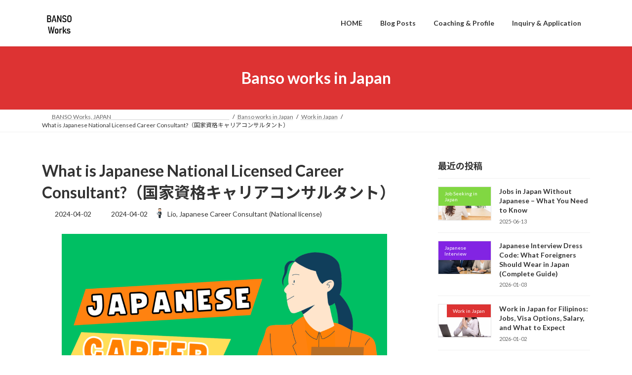

--- FILE ---
content_type: text/html; charset=UTF-8
request_url: https://job-career-japan-banso.net/2024/04/02/what-is-japanese-national-licensed-career-consultant%EF%BC%88%E5%9B%BD%E5%AE%B6%E8%B3%87%E6%A0%BC%E3%82%AD%E3%83%A3%E3%83%AA%E3%82%A2%E3%82%B3%E3%83%B3%E3%82%B5%E3%83%AB%E3%82%BF%E3%83%B3%E3%83%88/
body_size: 22977
content:
<!DOCTYPE html>
<html lang="ja">
<head>
<meta charset="utf-8">
<meta http-equiv="X-UA-Compatible" content="IE=edge">
<meta name="viewport" content="width=device-width, initial-scale=1">
<title>What is Japanese National Licensed Career Consultant?（国家資格キャリアコンサルタント） - Banso Works, Japan for Global workers</title>
<meta name='robots' content='max-image-preview:large' />
<link rel="alternate" type="application/rss+xml" title="Banso Works, Japan for Global workers &raquo; フィード" href="https://job-career-japan-banso.net/feed/" />
<link rel="alternate" type="application/rss+xml" title="Banso Works, Japan for Global workers &raquo; コメントフィード" href="https://job-career-japan-banso.net/comments/feed/" />
<link rel="alternate" type="application/rss+xml" title="Banso Works, Japan for Global workers &raquo; What is Japanese National Licensed Career Consultant?（国家資格キャリアコンサルタント） のコメントのフィード" href="https://job-career-japan-banso.net/2024/04/02/what-is-japanese-national-licensed-career-consultant%ef%bc%88%e5%9b%bd%e5%ae%b6%e8%b3%87%e6%a0%bc%e3%82%ad%e3%83%a3%e3%83%aa%e3%82%a2%e3%82%b3%e3%83%b3%e3%82%b5%e3%83%ab%e3%82%bf%e3%83%b3%e3%83%88/feed/" />
<link rel="alternate" title="oEmbed (JSON)" type="application/json+oembed" href="https://job-career-japan-banso.net/wp-json/oembed/1.0/embed?url=https%3A%2F%2Fjob-career-japan-banso.net%2F2024%2F04%2F02%2Fwhat-is-japanese-national-licensed-career-consultant%25ef%25bc%2588%25e5%259b%25bd%25e5%25ae%25b6%25e8%25b3%2587%25e6%25a0%25bc%25e3%2582%25ad%25e3%2583%25a3%25e3%2583%25aa%25e3%2582%25a2%25e3%2582%25b3%25e3%2583%25b3%25e3%2582%25b5%25e3%2583%25ab%25e3%2582%25bf%25e3%2583%25b3%25e3%2583%2588%2F" />
<link rel="alternate" title="oEmbed (XML)" type="text/xml+oembed" href="https://job-career-japan-banso.net/wp-json/oembed/1.0/embed?url=https%3A%2F%2Fjob-career-japan-banso.net%2F2024%2F04%2F02%2Fwhat-is-japanese-national-licensed-career-consultant%25ef%25bc%2588%25e5%259b%25bd%25e5%25ae%25b6%25e8%25b3%2587%25e6%25a0%25bc%25e3%2582%25ad%25e3%2583%25a3%25e3%2583%25aa%25e3%2582%25a2%25e3%2582%25b3%25e3%2583%25b3%25e3%2582%25b5%25e3%2583%25ab%25e3%2582%25bf%25e3%2583%25b3%25e3%2583%2588%2F&#038;format=xml" />
		<!-- This site uses the Google Analytics by MonsterInsights plugin v9.11.1 - Using Analytics tracking - https://www.monsterinsights.com/ -->
							<script src="//www.googletagmanager.com/gtag/js?id=G-X4BLFKQZND"  data-cfasync="false" data-wpfc-render="false" type="text/javascript" async></script>
			<script data-cfasync="false" data-wpfc-render="false" type="text/javascript">
				var mi_version = '9.11.1';
				var mi_track_user = true;
				var mi_no_track_reason = '';
								var MonsterInsightsDefaultLocations = {"page_location":"https:\/\/job-career-japan-banso.net\/2024\/04\/02\/what-is-japanese-national-licensed-career-consultant%EF%BC%88%E5%9B%BD%E5%AE%B6%E8%B3%87%E6%A0%BC%E3%82%AD%E3%83%A3%E3%83%AA%E3%82%A2%E3%82%B3%E3%83%B3%E3%82%B5%E3%83%AB%E3%82%BF%E3%83%B3%E3%83%88\/"};
								if ( typeof MonsterInsightsPrivacyGuardFilter === 'function' ) {
					var MonsterInsightsLocations = (typeof MonsterInsightsExcludeQuery === 'object') ? MonsterInsightsPrivacyGuardFilter( MonsterInsightsExcludeQuery ) : MonsterInsightsPrivacyGuardFilter( MonsterInsightsDefaultLocations );
				} else {
					var MonsterInsightsLocations = (typeof MonsterInsightsExcludeQuery === 'object') ? MonsterInsightsExcludeQuery : MonsterInsightsDefaultLocations;
				}

								var disableStrs = [
										'ga-disable-G-X4BLFKQZND',
									];

				/* Function to detect opted out users */
				function __gtagTrackerIsOptedOut() {
					for (var index = 0; index < disableStrs.length; index++) {
						if (document.cookie.indexOf(disableStrs[index] + '=true') > -1) {
							return true;
						}
					}

					return false;
				}

				/* Disable tracking if the opt-out cookie exists. */
				if (__gtagTrackerIsOptedOut()) {
					for (var index = 0; index < disableStrs.length; index++) {
						window[disableStrs[index]] = true;
					}
				}

				/* Opt-out function */
				function __gtagTrackerOptout() {
					for (var index = 0; index < disableStrs.length; index++) {
						document.cookie = disableStrs[index] + '=true; expires=Thu, 31 Dec 2099 23:59:59 UTC; path=/';
						window[disableStrs[index]] = true;
					}
				}

				if ('undefined' === typeof gaOptout) {
					function gaOptout() {
						__gtagTrackerOptout();
					}
				}
								window.dataLayer = window.dataLayer || [];

				window.MonsterInsightsDualTracker = {
					helpers: {},
					trackers: {},
				};
				if (mi_track_user) {
					function __gtagDataLayer() {
						dataLayer.push(arguments);
					}

					function __gtagTracker(type, name, parameters) {
						if (!parameters) {
							parameters = {};
						}

						if (parameters.send_to) {
							__gtagDataLayer.apply(null, arguments);
							return;
						}

						if (type === 'event') {
														parameters.send_to = monsterinsights_frontend.v4_id;
							var hookName = name;
							if (typeof parameters['event_category'] !== 'undefined') {
								hookName = parameters['event_category'] + ':' + name;
							}

							if (typeof MonsterInsightsDualTracker.trackers[hookName] !== 'undefined') {
								MonsterInsightsDualTracker.trackers[hookName](parameters);
							} else {
								__gtagDataLayer('event', name, parameters);
							}
							
						} else {
							__gtagDataLayer.apply(null, arguments);
						}
					}

					__gtagTracker('js', new Date());
					__gtagTracker('set', {
						'developer_id.dZGIzZG': true,
											});
					if ( MonsterInsightsLocations.page_location ) {
						__gtagTracker('set', MonsterInsightsLocations);
					}
										__gtagTracker('config', 'G-X4BLFKQZND', {"forceSSL":"true","link_attribution":"true"} );
										window.gtag = __gtagTracker;										(function () {
						/* https://developers.google.com/analytics/devguides/collection/analyticsjs/ */
						/* ga and __gaTracker compatibility shim. */
						var noopfn = function () {
							return null;
						};
						var newtracker = function () {
							return new Tracker();
						};
						var Tracker = function () {
							return null;
						};
						var p = Tracker.prototype;
						p.get = noopfn;
						p.set = noopfn;
						p.send = function () {
							var args = Array.prototype.slice.call(arguments);
							args.unshift('send');
							__gaTracker.apply(null, args);
						};
						var __gaTracker = function () {
							var len = arguments.length;
							if (len === 0) {
								return;
							}
							var f = arguments[len - 1];
							if (typeof f !== 'object' || f === null || typeof f.hitCallback !== 'function') {
								if ('send' === arguments[0]) {
									var hitConverted, hitObject = false, action;
									if ('event' === arguments[1]) {
										if ('undefined' !== typeof arguments[3]) {
											hitObject = {
												'eventAction': arguments[3],
												'eventCategory': arguments[2],
												'eventLabel': arguments[4],
												'value': arguments[5] ? arguments[5] : 1,
											}
										}
									}
									if ('pageview' === arguments[1]) {
										if ('undefined' !== typeof arguments[2]) {
											hitObject = {
												'eventAction': 'page_view',
												'page_path': arguments[2],
											}
										}
									}
									if (typeof arguments[2] === 'object') {
										hitObject = arguments[2];
									}
									if (typeof arguments[5] === 'object') {
										Object.assign(hitObject, arguments[5]);
									}
									if ('undefined' !== typeof arguments[1].hitType) {
										hitObject = arguments[1];
										if ('pageview' === hitObject.hitType) {
											hitObject.eventAction = 'page_view';
										}
									}
									if (hitObject) {
										action = 'timing' === arguments[1].hitType ? 'timing_complete' : hitObject.eventAction;
										hitConverted = mapArgs(hitObject);
										__gtagTracker('event', action, hitConverted);
									}
								}
								return;
							}

							function mapArgs(args) {
								var arg, hit = {};
								var gaMap = {
									'eventCategory': 'event_category',
									'eventAction': 'event_action',
									'eventLabel': 'event_label',
									'eventValue': 'event_value',
									'nonInteraction': 'non_interaction',
									'timingCategory': 'event_category',
									'timingVar': 'name',
									'timingValue': 'value',
									'timingLabel': 'event_label',
									'page': 'page_path',
									'location': 'page_location',
									'title': 'page_title',
									'referrer' : 'page_referrer',
								};
								for (arg in args) {
																		if (!(!args.hasOwnProperty(arg) || !gaMap.hasOwnProperty(arg))) {
										hit[gaMap[arg]] = args[arg];
									} else {
										hit[arg] = args[arg];
									}
								}
								return hit;
							}

							try {
								f.hitCallback();
							} catch (ex) {
							}
						};
						__gaTracker.create = newtracker;
						__gaTracker.getByName = newtracker;
						__gaTracker.getAll = function () {
							return [];
						};
						__gaTracker.remove = noopfn;
						__gaTracker.loaded = true;
						window['__gaTracker'] = __gaTracker;
					})();
									} else {
										console.log("");
					(function () {
						function __gtagTracker() {
							return null;
						}

						window['__gtagTracker'] = __gtagTracker;
						window['gtag'] = __gtagTracker;
					})();
									}
			</script>
							<!-- / Google Analytics by MonsterInsights -->
		<style id='wp-img-auto-sizes-contain-inline-css' type='text/css'>
img:is([sizes=auto i],[sizes^="auto," i]){contain-intrinsic-size:3000px 1500px}
/*# sourceURL=wp-img-auto-sizes-contain-inline-css */
</style>
<style id='wp-emoji-styles-inline-css' type='text/css'>

	img.wp-smiley, img.emoji {
		display: inline !important;
		border: none !important;
		box-shadow: none !important;
		height: 1em !important;
		width: 1em !important;
		margin: 0 0.07em !important;
		vertical-align: -0.1em !important;
		background: none !important;
		padding: 0 !important;
	}
/*# sourceURL=wp-emoji-styles-inline-css */
</style>
<style id='wp-block-library-inline-css' type='text/css'>
:root{--wp-block-synced-color:#7a00df;--wp-block-synced-color--rgb:122,0,223;--wp-bound-block-color:var(--wp-block-synced-color);--wp-editor-canvas-background:#ddd;--wp-admin-theme-color:#007cba;--wp-admin-theme-color--rgb:0,124,186;--wp-admin-theme-color-darker-10:#006ba1;--wp-admin-theme-color-darker-10--rgb:0,107,160.5;--wp-admin-theme-color-darker-20:#005a87;--wp-admin-theme-color-darker-20--rgb:0,90,135;--wp-admin-border-width-focus:2px}@media (min-resolution:192dpi){:root{--wp-admin-border-width-focus:1.5px}}.wp-element-button{cursor:pointer}:root .has-very-light-gray-background-color{background-color:#eee}:root .has-very-dark-gray-background-color{background-color:#313131}:root .has-very-light-gray-color{color:#eee}:root .has-very-dark-gray-color{color:#313131}:root .has-vivid-green-cyan-to-vivid-cyan-blue-gradient-background{background:linear-gradient(135deg,#00d084,#0693e3)}:root .has-purple-crush-gradient-background{background:linear-gradient(135deg,#34e2e4,#4721fb 50%,#ab1dfe)}:root .has-hazy-dawn-gradient-background{background:linear-gradient(135deg,#faaca8,#dad0ec)}:root .has-subdued-olive-gradient-background{background:linear-gradient(135deg,#fafae1,#67a671)}:root .has-atomic-cream-gradient-background{background:linear-gradient(135deg,#fdd79a,#004a59)}:root .has-nightshade-gradient-background{background:linear-gradient(135deg,#330968,#31cdcf)}:root .has-midnight-gradient-background{background:linear-gradient(135deg,#020381,#2874fc)}:root{--wp--preset--font-size--normal:16px;--wp--preset--font-size--huge:42px}.has-regular-font-size{font-size:1em}.has-larger-font-size{font-size:2.625em}.has-normal-font-size{font-size:var(--wp--preset--font-size--normal)}.has-huge-font-size{font-size:var(--wp--preset--font-size--huge)}.has-text-align-center{text-align:center}.has-text-align-left{text-align:left}.has-text-align-right{text-align:right}.has-fit-text{white-space:nowrap!important}#end-resizable-editor-section{display:none}.aligncenter{clear:both}.items-justified-left{justify-content:flex-start}.items-justified-center{justify-content:center}.items-justified-right{justify-content:flex-end}.items-justified-space-between{justify-content:space-between}.screen-reader-text{border:0;clip-path:inset(50%);height:1px;margin:-1px;overflow:hidden;padding:0;position:absolute;width:1px;word-wrap:normal!important}.screen-reader-text:focus{background-color:#ddd;clip-path:none;color:#444;display:block;font-size:1em;height:auto;left:5px;line-height:normal;padding:15px 23px 14px;text-decoration:none;top:5px;width:auto;z-index:100000}html :where(.has-border-color){border-style:solid}html :where([style*=border-top-color]){border-top-style:solid}html :where([style*=border-right-color]){border-right-style:solid}html :where([style*=border-bottom-color]){border-bottom-style:solid}html :where([style*=border-left-color]){border-left-style:solid}html :where([style*=border-width]){border-style:solid}html :where([style*=border-top-width]){border-top-style:solid}html :where([style*=border-right-width]){border-right-style:solid}html :where([style*=border-bottom-width]){border-bottom-style:solid}html :where([style*=border-left-width]){border-left-style:solid}html :where(img[class*=wp-image-]){height:auto;max-width:100%}:where(figure){margin:0 0 1em}html :where(.is-position-sticky){--wp-admin--admin-bar--position-offset:var(--wp-admin--admin-bar--height,0px)}@media screen and (max-width:600px){html :where(.is-position-sticky){--wp-admin--admin-bar--position-offset:0px}}
.vk-cols--reverse{flex-direction:row-reverse}.vk-cols--hasbtn{margin-bottom:0}.vk-cols--hasbtn>.row>.vk_gridColumn_item,.vk-cols--hasbtn>.wp-block-column{position:relative;padding-bottom:3em}.vk-cols--hasbtn>.row>.vk_gridColumn_item>.wp-block-buttons,.vk-cols--hasbtn>.row>.vk_gridColumn_item>.vk_button,.vk-cols--hasbtn>.wp-block-column>.wp-block-buttons,.vk-cols--hasbtn>.wp-block-column>.vk_button{position:absolute;bottom:0;width:100%}.vk-cols--fit.wp-block-columns{gap:0}.vk-cols--fit.wp-block-columns,.vk-cols--fit.wp-block-columns:not(.is-not-stacked-on-mobile){margin-top:0;margin-bottom:0;justify-content:space-between}.vk-cols--fit.wp-block-columns>.wp-block-column *:last-child,.vk-cols--fit.wp-block-columns:not(.is-not-stacked-on-mobile)>.wp-block-column *:last-child{margin-bottom:0}.vk-cols--fit.wp-block-columns>.wp-block-column>.wp-block-cover,.vk-cols--fit.wp-block-columns:not(.is-not-stacked-on-mobile)>.wp-block-column>.wp-block-cover{margin-top:0}.vk-cols--fit.wp-block-columns.has-background,.vk-cols--fit.wp-block-columns:not(.is-not-stacked-on-mobile).has-background{padding:0}@media(max-width: 599px){.vk-cols--fit.wp-block-columns:not(.has-background)>.wp-block-column:not(.has-background),.vk-cols--fit.wp-block-columns:not(.is-not-stacked-on-mobile):not(.has-background)>.wp-block-column:not(.has-background){padding-left:0 !important;padding-right:0 !important}}@media(min-width: 782px){.vk-cols--fit.wp-block-columns .block-editor-block-list__block.wp-block-column:not(:first-child),.vk-cols--fit.wp-block-columns>.wp-block-column:not(:first-child),.vk-cols--fit.wp-block-columns:not(.is-not-stacked-on-mobile) .block-editor-block-list__block.wp-block-column:not(:first-child),.vk-cols--fit.wp-block-columns:not(.is-not-stacked-on-mobile)>.wp-block-column:not(:first-child){margin-left:0}}@media(min-width: 600px)and (max-width: 781px){.vk-cols--fit.wp-block-columns .wp-block-column:nth-child(2n),.vk-cols--fit.wp-block-columns:not(.is-not-stacked-on-mobile) .wp-block-column:nth-child(2n){margin-left:0}.vk-cols--fit.wp-block-columns .wp-block-column:not(:only-child),.vk-cols--fit.wp-block-columns:not(.is-not-stacked-on-mobile) .wp-block-column:not(:only-child){flex-basis:50% !important}}.vk-cols--fit--gap1.wp-block-columns{gap:1px}@media(min-width: 600px)and (max-width: 781px){.vk-cols--fit--gap1.wp-block-columns .wp-block-column:not(:only-child){flex-basis:calc(50% - 1px) !important}}.vk-cols--fit.vk-cols--grid>.block-editor-block-list__block,.vk-cols--fit.vk-cols--grid>.wp-block-column,.vk-cols--fit.vk-cols--grid:not(.is-not-stacked-on-mobile)>.block-editor-block-list__block,.vk-cols--fit.vk-cols--grid:not(.is-not-stacked-on-mobile)>.wp-block-column{flex-basis:50%;box-sizing:border-box}@media(max-width: 599px){.vk-cols--fit.vk-cols--grid.vk-cols--grid--alignfull>.wp-block-column:nth-child(2)>.wp-block-cover,.vk-cols--fit.vk-cols--grid.vk-cols--grid--alignfull>.wp-block-column:nth-child(2)>.vk_outer,.vk-cols--fit.vk-cols--grid:not(.is-not-stacked-on-mobile).vk-cols--grid--alignfull>.wp-block-column:nth-child(2)>.wp-block-cover,.vk-cols--fit.vk-cols--grid:not(.is-not-stacked-on-mobile).vk-cols--grid--alignfull>.wp-block-column:nth-child(2)>.vk_outer{width:100vw;margin-right:calc((100% - 100vw)/2);margin-left:calc((100% - 100vw)/2)}}@media(min-width: 600px){.vk-cols--fit.vk-cols--grid.vk-cols--grid--alignfull>.wp-block-column:nth-child(2)>.wp-block-cover,.vk-cols--fit.vk-cols--grid.vk-cols--grid--alignfull>.wp-block-column:nth-child(2)>.vk_outer,.vk-cols--fit.vk-cols--grid:not(.is-not-stacked-on-mobile).vk-cols--grid--alignfull>.wp-block-column:nth-child(2)>.wp-block-cover,.vk-cols--fit.vk-cols--grid:not(.is-not-stacked-on-mobile).vk-cols--grid--alignfull>.wp-block-column:nth-child(2)>.vk_outer{margin-right:calc(100% - 50vw);width:50vw}}@media(min-width: 600px){.vk-cols--fit.vk-cols--grid.vk-cols--grid--alignfull.vk-cols--reverse>.wp-block-column,.vk-cols--fit.vk-cols--grid:not(.is-not-stacked-on-mobile).vk-cols--grid--alignfull.vk-cols--reverse>.wp-block-column{margin-left:0;margin-right:0}.vk-cols--fit.vk-cols--grid.vk-cols--grid--alignfull.vk-cols--reverse>.wp-block-column:nth-child(2)>.wp-block-cover,.vk-cols--fit.vk-cols--grid.vk-cols--grid--alignfull.vk-cols--reverse>.wp-block-column:nth-child(2)>.vk_outer,.vk-cols--fit.vk-cols--grid:not(.is-not-stacked-on-mobile).vk-cols--grid--alignfull.vk-cols--reverse>.wp-block-column:nth-child(2)>.wp-block-cover,.vk-cols--fit.vk-cols--grid:not(.is-not-stacked-on-mobile).vk-cols--grid--alignfull.vk-cols--reverse>.wp-block-column:nth-child(2)>.vk_outer{margin-left:calc(100% - 50vw)}}.vk-cols--menu h2,.vk-cols--menu h3,.vk-cols--menu h4,.vk-cols--menu h5{margin-bottom:.2em;text-shadow:#000 0 0 10px}.vk-cols--menu h2:first-child,.vk-cols--menu h3:first-child,.vk-cols--menu h4:first-child,.vk-cols--menu h5:first-child{margin-top:0}.vk-cols--menu p{margin-bottom:1rem;text-shadow:#000 0 0 10px}.vk-cols--menu .wp-block-cover__inner-container:last-child{margin-bottom:0}.vk-cols--fitbnrs .wp-block-column .wp-block-cover:hover img{filter:unset}.vk-cols--fitbnrs .wp-block-column .wp-block-cover:hover{background-color:unset}.vk-cols--fitbnrs .wp-block-column .wp-block-cover:hover .wp-block-cover__image-background{filter:unset !important}.vk-cols--fitbnrs .wp-block-cover .wp-block-cover__inner-container{position:absolute;height:100%;width:100%}.vk-cols--fitbnrs .vk_button{height:100%;margin:0}.vk-cols--fitbnrs .vk_button .vk_button_btn,.vk-cols--fitbnrs .vk_button .btn{height:100%;width:100%;border:none;box-shadow:none;background-color:unset !important;transition:unset}.vk-cols--fitbnrs .vk_button .vk_button_btn:hover,.vk-cols--fitbnrs .vk_button .btn:hover{transition:unset}.vk-cols--fitbnrs .vk_button .vk_button_btn:after,.vk-cols--fitbnrs .vk_button .btn:after{border:none}.vk-cols--fitbnrs .vk_button .vk_button_link_txt{width:100%;position:absolute;top:50%;left:50%;transform:translateY(-50%) translateX(-50%);font-size:2rem;text-shadow:#000 0 0 10px}.vk-cols--fitbnrs .vk_button .vk_button_link_subCaption{width:100%;position:absolute;top:calc(50% + 2.2em);left:50%;transform:translateY(-50%) translateX(-50%);text-shadow:#000 0 0 10px}@media(min-width: 992px){.vk-cols--media.wp-block-columns{gap:3rem}}.vk-fit-map figure{margin-bottom:0}.vk-fit-map iframe{position:relative;margin-bottom:0;display:block;max-height:400px;width:100vw}.vk-fit-map:is(.alignfull,.alignwide) div{max-width:100%}.vk-table--th--width25 :where(tr>*:first-child){width:25%}.vk-table--th--width30 :where(tr>*:first-child){width:30%}.vk-table--th--width35 :where(tr>*:first-child){width:35%}.vk-table--th--width40 :where(tr>*:first-child){width:40%}.vk-table--th--bg-bright :where(tr>*:first-child){background-color:var(--wp--preset--color--bg-secondary, rgba(0, 0, 0, 0.05))}@media(max-width: 599px){.vk-table--mobile-block :is(th,td){width:100%;display:block}.vk-table--mobile-block.wp-block-table table :is(th,td){border-top:none}}.vk-table--width--th25 :where(tr>*:first-child){width:25%}.vk-table--width--th30 :where(tr>*:first-child){width:30%}.vk-table--width--th35 :where(tr>*:first-child){width:35%}.vk-table--width--th40 :where(tr>*:first-child){width:40%}.no-margin{margin:0}@media(max-width: 599px){.wp-block-image.vk-aligncenter--mobile>.alignright{float:none;margin-left:auto;margin-right:auto}.vk-no-padding-horizontal--mobile{padding-left:0 !important;padding-right:0 !important}}
/* VK Color Palettes */:root{ --wp--preset--color--vk-color-primary:#dd3333}/* --vk-color-primary is deprecated. */:root{ --vk-color-primary: var(--wp--preset--color--vk-color-primary);}:root{ --wp--preset--color--vk-color-primary-dark:#b12929}/* --vk-color-primary-dark is deprecated. */:root{ --vk-color-primary-dark: var(--wp--preset--color--vk-color-primary-dark);}:root{ --wp--preset--color--vk-color-primary-vivid:#f33838}/* --vk-color-primary-vivid is deprecated. */:root{ --vk-color-primary-vivid: var(--wp--preset--color--vk-color-primary-vivid);}

/*# sourceURL=wp-block-library-inline-css */
</style><style id='wp-block-heading-inline-css' type='text/css'>
h1:where(.wp-block-heading).has-background,h2:where(.wp-block-heading).has-background,h3:where(.wp-block-heading).has-background,h4:where(.wp-block-heading).has-background,h5:where(.wp-block-heading).has-background,h6:where(.wp-block-heading).has-background{padding:1.25em 2.375em}h1.has-text-align-left[style*=writing-mode]:where([style*=vertical-lr]),h1.has-text-align-right[style*=writing-mode]:where([style*=vertical-rl]),h2.has-text-align-left[style*=writing-mode]:where([style*=vertical-lr]),h2.has-text-align-right[style*=writing-mode]:where([style*=vertical-rl]),h3.has-text-align-left[style*=writing-mode]:where([style*=vertical-lr]),h3.has-text-align-right[style*=writing-mode]:where([style*=vertical-rl]),h4.has-text-align-left[style*=writing-mode]:where([style*=vertical-lr]),h4.has-text-align-right[style*=writing-mode]:where([style*=vertical-rl]),h5.has-text-align-left[style*=writing-mode]:where([style*=vertical-lr]),h5.has-text-align-right[style*=writing-mode]:where([style*=vertical-rl]),h6.has-text-align-left[style*=writing-mode]:where([style*=vertical-lr]),h6.has-text-align-right[style*=writing-mode]:where([style*=vertical-rl]){rotate:180deg}
/*# sourceURL=https://job-career-japan-banso.net/wp-includes/blocks/heading/style.min.css */
</style>
<style id='wp-block-image-inline-css' type='text/css'>
.wp-block-image>a,.wp-block-image>figure>a{display:inline-block}.wp-block-image img{box-sizing:border-box;height:auto;max-width:100%;vertical-align:bottom}@media not (prefers-reduced-motion){.wp-block-image img.hide{visibility:hidden}.wp-block-image img.show{animation:show-content-image .4s}}.wp-block-image[style*=border-radius] img,.wp-block-image[style*=border-radius]>a{border-radius:inherit}.wp-block-image.has-custom-border img{box-sizing:border-box}.wp-block-image.aligncenter{text-align:center}.wp-block-image.alignfull>a,.wp-block-image.alignwide>a{width:100%}.wp-block-image.alignfull img,.wp-block-image.alignwide img{height:auto;width:100%}.wp-block-image .aligncenter,.wp-block-image .alignleft,.wp-block-image .alignright,.wp-block-image.aligncenter,.wp-block-image.alignleft,.wp-block-image.alignright{display:table}.wp-block-image .aligncenter>figcaption,.wp-block-image .alignleft>figcaption,.wp-block-image .alignright>figcaption,.wp-block-image.aligncenter>figcaption,.wp-block-image.alignleft>figcaption,.wp-block-image.alignright>figcaption{caption-side:bottom;display:table-caption}.wp-block-image .alignleft{float:left;margin:.5em 1em .5em 0}.wp-block-image .alignright{float:right;margin:.5em 0 .5em 1em}.wp-block-image .aligncenter{margin-left:auto;margin-right:auto}.wp-block-image :where(figcaption){margin-bottom:1em;margin-top:.5em}.wp-block-image.is-style-circle-mask img{border-radius:9999px}@supports ((-webkit-mask-image:none) or (mask-image:none)) or (-webkit-mask-image:none){.wp-block-image.is-style-circle-mask img{border-radius:0;-webkit-mask-image:url('data:image/svg+xml;utf8,<svg viewBox="0 0 100 100" xmlns="http://www.w3.org/2000/svg"><circle cx="50" cy="50" r="50"/></svg>');mask-image:url('data:image/svg+xml;utf8,<svg viewBox="0 0 100 100" xmlns="http://www.w3.org/2000/svg"><circle cx="50" cy="50" r="50"/></svg>');mask-mode:alpha;-webkit-mask-position:center;mask-position:center;-webkit-mask-repeat:no-repeat;mask-repeat:no-repeat;-webkit-mask-size:contain;mask-size:contain}}:root :where(.wp-block-image.is-style-rounded img,.wp-block-image .is-style-rounded img){border-radius:9999px}.wp-block-image figure{margin:0}.wp-lightbox-container{display:flex;flex-direction:column;position:relative}.wp-lightbox-container img{cursor:zoom-in}.wp-lightbox-container img:hover+button{opacity:1}.wp-lightbox-container button{align-items:center;backdrop-filter:blur(16px) saturate(180%);background-color:#5a5a5a40;border:none;border-radius:4px;cursor:zoom-in;display:flex;height:20px;justify-content:center;opacity:0;padding:0;position:absolute;right:16px;text-align:center;top:16px;width:20px;z-index:100}@media not (prefers-reduced-motion){.wp-lightbox-container button{transition:opacity .2s ease}}.wp-lightbox-container button:focus-visible{outline:3px auto #5a5a5a40;outline:3px auto -webkit-focus-ring-color;outline-offset:3px}.wp-lightbox-container button:hover{cursor:pointer;opacity:1}.wp-lightbox-container button:focus{opacity:1}.wp-lightbox-container button:focus,.wp-lightbox-container button:hover,.wp-lightbox-container button:not(:hover):not(:active):not(.has-background){background-color:#5a5a5a40;border:none}.wp-lightbox-overlay{box-sizing:border-box;cursor:zoom-out;height:100vh;left:0;overflow:hidden;position:fixed;top:0;visibility:hidden;width:100%;z-index:100000}.wp-lightbox-overlay .close-button{align-items:center;cursor:pointer;display:flex;justify-content:center;min-height:40px;min-width:40px;padding:0;position:absolute;right:calc(env(safe-area-inset-right) + 16px);top:calc(env(safe-area-inset-top) + 16px);z-index:5000000}.wp-lightbox-overlay .close-button:focus,.wp-lightbox-overlay .close-button:hover,.wp-lightbox-overlay .close-button:not(:hover):not(:active):not(.has-background){background:none;border:none}.wp-lightbox-overlay .lightbox-image-container{height:var(--wp--lightbox-container-height);left:50%;overflow:hidden;position:absolute;top:50%;transform:translate(-50%,-50%);transform-origin:top left;width:var(--wp--lightbox-container-width);z-index:9999999999}.wp-lightbox-overlay .wp-block-image{align-items:center;box-sizing:border-box;display:flex;height:100%;justify-content:center;margin:0;position:relative;transform-origin:0 0;width:100%;z-index:3000000}.wp-lightbox-overlay .wp-block-image img{height:var(--wp--lightbox-image-height);min-height:var(--wp--lightbox-image-height);min-width:var(--wp--lightbox-image-width);width:var(--wp--lightbox-image-width)}.wp-lightbox-overlay .wp-block-image figcaption{display:none}.wp-lightbox-overlay button{background:none;border:none}.wp-lightbox-overlay .scrim{background-color:#fff;height:100%;opacity:.9;position:absolute;width:100%;z-index:2000000}.wp-lightbox-overlay.active{visibility:visible}@media not (prefers-reduced-motion){.wp-lightbox-overlay.active{animation:turn-on-visibility .25s both}.wp-lightbox-overlay.active img{animation:turn-on-visibility .35s both}.wp-lightbox-overlay.show-closing-animation:not(.active){animation:turn-off-visibility .35s both}.wp-lightbox-overlay.show-closing-animation:not(.active) img{animation:turn-off-visibility .25s both}.wp-lightbox-overlay.zoom.active{animation:none;opacity:1;visibility:visible}.wp-lightbox-overlay.zoom.active .lightbox-image-container{animation:lightbox-zoom-in .4s}.wp-lightbox-overlay.zoom.active .lightbox-image-container img{animation:none}.wp-lightbox-overlay.zoom.active .scrim{animation:turn-on-visibility .4s forwards}.wp-lightbox-overlay.zoom.show-closing-animation:not(.active){animation:none}.wp-lightbox-overlay.zoom.show-closing-animation:not(.active) .lightbox-image-container{animation:lightbox-zoom-out .4s}.wp-lightbox-overlay.zoom.show-closing-animation:not(.active) .lightbox-image-container img{animation:none}.wp-lightbox-overlay.zoom.show-closing-animation:not(.active) .scrim{animation:turn-off-visibility .4s forwards}}@keyframes show-content-image{0%{visibility:hidden}99%{visibility:hidden}to{visibility:visible}}@keyframes turn-on-visibility{0%{opacity:0}to{opacity:1}}@keyframes turn-off-visibility{0%{opacity:1;visibility:visible}99%{opacity:0;visibility:visible}to{opacity:0;visibility:hidden}}@keyframes lightbox-zoom-in{0%{transform:translate(calc((-100vw + var(--wp--lightbox-scrollbar-width))/2 + var(--wp--lightbox-initial-left-position)),calc(-50vh + var(--wp--lightbox-initial-top-position))) scale(var(--wp--lightbox-scale))}to{transform:translate(-50%,-50%) scale(1)}}@keyframes lightbox-zoom-out{0%{transform:translate(-50%,-50%) scale(1);visibility:visible}99%{visibility:visible}to{transform:translate(calc((-100vw + var(--wp--lightbox-scrollbar-width))/2 + var(--wp--lightbox-initial-left-position)),calc(-50vh + var(--wp--lightbox-initial-top-position))) scale(var(--wp--lightbox-scale));visibility:hidden}}
/*# sourceURL=https://job-career-japan-banso.net/wp-includes/blocks/image/style.min.css */
</style>
<style id='wp-block-embed-inline-css' type='text/css'>
.wp-block-embed.alignleft,.wp-block-embed.alignright,.wp-block[data-align=left]>[data-type="core/embed"],.wp-block[data-align=right]>[data-type="core/embed"]{max-width:360px;width:100%}.wp-block-embed.alignleft .wp-block-embed__wrapper,.wp-block-embed.alignright .wp-block-embed__wrapper,.wp-block[data-align=left]>[data-type="core/embed"] .wp-block-embed__wrapper,.wp-block[data-align=right]>[data-type="core/embed"] .wp-block-embed__wrapper{min-width:280px}.wp-block-cover .wp-block-embed{min-height:240px;min-width:320px}.wp-block-embed{overflow-wrap:break-word}.wp-block-embed :where(figcaption){margin-bottom:1em;margin-top:.5em}.wp-block-embed iframe{max-width:100%}.wp-block-embed__wrapper{position:relative}.wp-embed-responsive .wp-has-aspect-ratio .wp-block-embed__wrapper:before{content:"";display:block;padding-top:50%}.wp-embed-responsive .wp-has-aspect-ratio iframe{bottom:0;height:100%;left:0;position:absolute;right:0;top:0;width:100%}.wp-embed-responsive .wp-embed-aspect-21-9 .wp-block-embed__wrapper:before{padding-top:42.85%}.wp-embed-responsive .wp-embed-aspect-18-9 .wp-block-embed__wrapper:before{padding-top:50%}.wp-embed-responsive .wp-embed-aspect-16-9 .wp-block-embed__wrapper:before{padding-top:56.25%}.wp-embed-responsive .wp-embed-aspect-4-3 .wp-block-embed__wrapper:before{padding-top:75%}.wp-embed-responsive .wp-embed-aspect-1-1 .wp-block-embed__wrapper:before{padding-top:100%}.wp-embed-responsive .wp-embed-aspect-9-16 .wp-block-embed__wrapper:before{padding-top:177.77%}.wp-embed-responsive .wp-embed-aspect-1-2 .wp-block-embed__wrapper:before{padding-top:200%}
/*# sourceURL=https://job-career-japan-banso.net/wp-includes/blocks/embed/style.min.css */
</style>
<style id='wp-block-paragraph-inline-css' type='text/css'>
.is-small-text{font-size:.875em}.is-regular-text{font-size:1em}.is-large-text{font-size:2.25em}.is-larger-text{font-size:3em}.has-drop-cap:not(:focus):first-letter{float:left;font-size:8.4em;font-style:normal;font-weight:100;line-height:.68;margin:.05em .1em 0 0;text-transform:uppercase}body.rtl .has-drop-cap:not(:focus):first-letter{float:none;margin-left:.1em}p.has-drop-cap.has-background{overflow:hidden}:root :where(p.has-background){padding:1.25em 2.375em}:where(p.has-text-color:not(.has-link-color)) a{color:inherit}p.has-text-align-left[style*="writing-mode:vertical-lr"],p.has-text-align-right[style*="writing-mode:vertical-rl"]{rotate:180deg}
/*# sourceURL=https://job-career-japan-banso.net/wp-includes/blocks/paragraph/style.min.css */
</style>
<style id='global-styles-inline-css' type='text/css'>
:root{--wp--preset--aspect-ratio--square: 1;--wp--preset--aspect-ratio--4-3: 4/3;--wp--preset--aspect-ratio--3-4: 3/4;--wp--preset--aspect-ratio--3-2: 3/2;--wp--preset--aspect-ratio--2-3: 2/3;--wp--preset--aspect-ratio--16-9: 16/9;--wp--preset--aspect-ratio--9-16: 9/16;--wp--preset--color--black: #000000;--wp--preset--color--cyan-bluish-gray: #abb8c3;--wp--preset--color--white: #ffffff;--wp--preset--color--pale-pink: #f78da7;--wp--preset--color--vivid-red: #cf2e2e;--wp--preset--color--luminous-vivid-orange: #ff6900;--wp--preset--color--luminous-vivid-amber: #fcb900;--wp--preset--color--light-green-cyan: #7bdcb5;--wp--preset--color--vivid-green-cyan: #00d084;--wp--preset--color--pale-cyan-blue: #8ed1fc;--wp--preset--color--vivid-cyan-blue: #0693e3;--wp--preset--color--vivid-purple: #9b51e0;--wp--preset--color--vk-color-primary: #dd3333;--wp--preset--color--vk-color-primary-dark: #b12929;--wp--preset--color--vk-color-primary-vivid: #f33838;--wp--preset--gradient--vivid-cyan-blue-to-vivid-purple: linear-gradient(135deg,rgba(6,147,227,1) 0%,rgb(155,81,224) 100%);--wp--preset--gradient--light-green-cyan-to-vivid-green-cyan: linear-gradient(135deg,rgb(122,220,180) 0%,rgb(0,208,130) 100%);--wp--preset--gradient--luminous-vivid-amber-to-luminous-vivid-orange: linear-gradient(135deg,rgba(252,185,0,1) 0%,rgba(255,105,0,1) 100%);--wp--preset--gradient--luminous-vivid-orange-to-vivid-red: linear-gradient(135deg,rgba(255,105,0,1) 0%,rgb(207,46,46) 100%);--wp--preset--gradient--very-light-gray-to-cyan-bluish-gray: linear-gradient(135deg,rgb(238,238,238) 0%,rgb(169,184,195) 100%);--wp--preset--gradient--cool-to-warm-spectrum: linear-gradient(135deg,rgb(74,234,220) 0%,rgb(151,120,209) 20%,rgb(207,42,186) 40%,rgb(238,44,130) 60%,rgb(251,105,98) 80%,rgb(254,248,76) 100%);--wp--preset--gradient--blush-light-purple: linear-gradient(135deg,rgb(255,206,236) 0%,rgb(152,150,240) 100%);--wp--preset--gradient--blush-bordeaux: linear-gradient(135deg,rgb(254,205,165) 0%,rgb(254,45,45) 50%,rgb(107,0,62) 100%);--wp--preset--gradient--luminous-dusk: linear-gradient(135deg,rgb(255,203,112) 0%,rgb(199,81,192) 50%,rgb(65,88,208) 100%);--wp--preset--gradient--pale-ocean: linear-gradient(135deg,rgb(255,245,203) 0%,rgb(182,227,212) 50%,rgb(51,167,181) 100%);--wp--preset--gradient--electric-grass: linear-gradient(135deg,rgb(202,248,128) 0%,rgb(113,206,126) 100%);--wp--preset--gradient--midnight: linear-gradient(135deg,rgb(2,3,129) 0%,rgb(40,116,252) 100%);--wp--preset--gradient--vivid-green-cyan-to-vivid-cyan-blue: linear-gradient(135deg,rgba(0,208,132,1) 0%,rgba(6,147,227,1) 100%);--wp--preset--font-size--small: 14px;--wp--preset--font-size--medium: 20px;--wp--preset--font-size--large: 24px;--wp--preset--font-size--x-large: 42px;--wp--preset--font-size--regular: 16px;--wp--preset--font-size--huge: 36px;--wp--preset--spacing--20: 0.44rem;--wp--preset--spacing--30: 0.67rem;--wp--preset--spacing--40: 1rem;--wp--preset--spacing--50: 1.5rem;--wp--preset--spacing--60: 2.25rem;--wp--preset--spacing--70: 3.38rem;--wp--preset--spacing--80: 5.06rem;--wp--preset--shadow--natural: 6px 6px 9px rgba(0, 0, 0, 0.2);--wp--preset--shadow--deep: 12px 12px 50px rgba(0, 0, 0, 0.4);--wp--preset--shadow--sharp: 6px 6px 0px rgba(0, 0, 0, 0.2);--wp--preset--shadow--outlined: 6px 6px 0px -3px rgb(255, 255, 255), 6px 6px rgb(0, 0, 0);--wp--preset--shadow--crisp: 6px 6px 0px rgb(0, 0, 0);}:where(.is-layout-flex){gap: 0.5em;}:where(.is-layout-grid){gap: 0.5em;}body .is-layout-flex{display: flex;}.is-layout-flex{flex-wrap: wrap;align-items: center;}.is-layout-flex > :is(*, div){margin: 0;}body .is-layout-grid{display: grid;}.is-layout-grid > :is(*, div){margin: 0;}:where(.wp-block-columns.is-layout-flex){gap: 2em;}:where(.wp-block-columns.is-layout-grid){gap: 2em;}:where(.wp-block-post-template.is-layout-flex){gap: 1.25em;}:where(.wp-block-post-template.is-layout-grid){gap: 1.25em;}.has-black-color{color: var(--wp--preset--color--black) !important;}.has-cyan-bluish-gray-color{color: var(--wp--preset--color--cyan-bluish-gray) !important;}.has-white-color{color: var(--wp--preset--color--white) !important;}.has-pale-pink-color{color: var(--wp--preset--color--pale-pink) !important;}.has-vivid-red-color{color: var(--wp--preset--color--vivid-red) !important;}.has-luminous-vivid-orange-color{color: var(--wp--preset--color--luminous-vivid-orange) !important;}.has-luminous-vivid-amber-color{color: var(--wp--preset--color--luminous-vivid-amber) !important;}.has-light-green-cyan-color{color: var(--wp--preset--color--light-green-cyan) !important;}.has-vivid-green-cyan-color{color: var(--wp--preset--color--vivid-green-cyan) !important;}.has-pale-cyan-blue-color{color: var(--wp--preset--color--pale-cyan-blue) !important;}.has-vivid-cyan-blue-color{color: var(--wp--preset--color--vivid-cyan-blue) !important;}.has-vivid-purple-color{color: var(--wp--preset--color--vivid-purple) !important;}.has-vk-color-primary-color{color: var(--wp--preset--color--vk-color-primary) !important;}.has-vk-color-primary-dark-color{color: var(--wp--preset--color--vk-color-primary-dark) !important;}.has-vk-color-primary-vivid-color{color: var(--wp--preset--color--vk-color-primary-vivid) !important;}.has-black-background-color{background-color: var(--wp--preset--color--black) !important;}.has-cyan-bluish-gray-background-color{background-color: var(--wp--preset--color--cyan-bluish-gray) !important;}.has-white-background-color{background-color: var(--wp--preset--color--white) !important;}.has-pale-pink-background-color{background-color: var(--wp--preset--color--pale-pink) !important;}.has-vivid-red-background-color{background-color: var(--wp--preset--color--vivid-red) !important;}.has-luminous-vivid-orange-background-color{background-color: var(--wp--preset--color--luminous-vivid-orange) !important;}.has-luminous-vivid-amber-background-color{background-color: var(--wp--preset--color--luminous-vivid-amber) !important;}.has-light-green-cyan-background-color{background-color: var(--wp--preset--color--light-green-cyan) !important;}.has-vivid-green-cyan-background-color{background-color: var(--wp--preset--color--vivid-green-cyan) !important;}.has-pale-cyan-blue-background-color{background-color: var(--wp--preset--color--pale-cyan-blue) !important;}.has-vivid-cyan-blue-background-color{background-color: var(--wp--preset--color--vivid-cyan-blue) !important;}.has-vivid-purple-background-color{background-color: var(--wp--preset--color--vivid-purple) !important;}.has-vk-color-primary-background-color{background-color: var(--wp--preset--color--vk-color-primary) !important;}.has-vk-color-primary-dark-background-color{background-color: var(--wp--preset--color--vk-color-primary-dark) !important;}.has-vk-color-primary-vivid-background-color{background-color: var(--wp--preset--color--vk-color-primary-vivid) !important;}.has-black-border-color{border-color: var(--wp--preset--color--black) !important;}.has-cyan-bluish-gray-border-color{border-color: var(--wp--preset--color--cyan-bluish-gray) !important;}.has-white-border-color{border-color: var(--wp--preset--color--white) !important;}.has-pale-pink-border-color{border-color: var(--wp--preset--color--pale-pink) !important;}.has-vivid-red-border-color{border-color: var(--wp--preset--color--vivid-red) !important;}.has-luminous-vivid-orange-border-color{border-color: var(--wp--preset--color--luminous-vivid-orange) !important;}.has-luminous-vivid-amber-border-color{border-color: var(--wp--preset--color--luminous-vivid-amber) !important;}.has-light-green-cyan-border-color{border-color: var(--wp--preset--color--light-green-cyan) !important;}.has-vivid-green-cyan-border-color{border-color: var(--wp--preset--color--vivid-green-cyan) !important;}.has-pale-cyan-blue-border-color{border-color: var(--wp--preset--color--pale-cyan-blue) !important;}.has-vivid-cyan-blue-border-color{border-color: var(--wp--preset--color--vivid-cyan-blue) !important;}.has-vivid-purple-border-color{border-color: var(--wp--preset--color--vivid-purple) !important;}.has-vk-color-primary-border-color{border-color: var(--wp--preset--color--vk-color-primary) !important;}.has-vk-color-primary-dark-border-color{border-color: var(--wp--preset--color--vk-color-primary-dark) !important;}.has-vk-color-primary-vivid-border-color{border-color: var(--wp--preset--color--vk-color-primary-vivid) !important;}.has-vivid-cyan-blue-to-vivid-purple-gradient-background{background: var(--wp--preset--gradient--vivid-cyan-blue-to-vivid-purple) !important;}.has-light-green-cyan-to-vivid-green-cyan-gradient-background{background: var(--wp--preset--gradient--light-green-cyan-to-vivid-green-cyan) !important;}.has-luminous-vivid-amber-to-luminous-vivid-orange-gradient-background{background: var(--wp--preset--gradient--luminous-vivid-amber-to-luminous-vivid-orange) !important;}.has-luminous-vivid-orange-to-vivid-red-gradient-background{background: var(--wp--preset--gradient--luminous-vivid-orange-to-vivid-red) !important;}.has-very-light-gray-to-cyan-bluish-gray-gradient-background{background: var(--wp--preset--gradient--very-light-gray-to-cyan-bluish-gray) !important;}.has-cool-to-warm-spectrum-gradient-background{background: var(--wp--preset--gradient--cool-to-warm-spectrum) !important;}.has-blush-light-purple-gradient-background{background: var(--wp--preset--gradient--blush-light-purple) !important;}.has-blush-bordeaux-gradient-background{background: var(--wp--preset--gradient--blush-bordeaux) !important;}.has-luminous-dusk-gradient-background{background: var(--wp--preset--gradient--luminous-dusk) !important;}.has-pale-ocean-gradient-background{background: var(--wp--preset--gradient--pale-ocean) !important;}.has-electric-grass-gradient-background{background: var(--wp--preset--gradient--electric-grass) !important;}.has-midnight-gradient-background{background: var(--wp--preset--gradient--midnight) !important;}.has-small-font-size{font-size: var(--wp--preset--font-size--small) !important;}.has-medium-font-size{font-size: var(--wp--preset--font-size--medium) !important;}.has-large-font-size{font-size: var(--wp--preset--font-size--large) !important;}.has-x-large-font-size{font-size: var(--wp--preset--font-size--x-large) !important;}
/*# sourceURL=global-styles-inline-css */
</style>

<style id='classic-theme-styles-inline-css' type='text/css'>
/*! This file is auto-generated */
.wp-block-button__link{color:#fff;background-color:#32373c;border-radius:9999px;box-shadow:none;text-decoration:none;padding:calc(.667em + 2px) calc(1.333em + 2px);font-size:1.125em}.wp-block-file__button{background:#32373c;color:#fff;text-decoration:none}
/*# sourceURL=/wp-includes/css/classic-themes.min.css */
</style>
<link rel='preload' id='contact-form-7-css-preload' href='https://job-career-japan-banso.net/wp-content/plugins/contact-form-7/includes/css/styles.css?ver=6.1.4' as='style' onload="this.onload=null;this.rel='stylesheet'"/>
<link rel='stylesheet' id='contact-form-7-css' href='https://job-career-japan-banso.net/wp-content/plugins/contact-form-7/includes/css/styles.css?ver=6.1.4' media='print' onload="this.media='all'; this.onload=null;">
<link rel='stylesheet' id='vk-swiper-style-css' href='https://job-career-japan-banso.net/wp-content/plugins/vk-blocks/vendor/vektor-inc/vk-swiper/src/assets/css/swiper-bundle.min.css?ver=11.0.2' type='text/css' media='all' />
<link rel='stylesheet' id='lightning-common-style-css' href='https://job-career-japan-banso.net/wp-content/themes/lightning/_g3/assets/css/style.css?ver=15.33.0' type='text/css' media='all' />
<style id='lightning-common-style-inline-css' type='text/css'>
/* Lightning */:root {--vk-color-primary:#dd3333;--vk-color-primary-dark:#b12929;--vk-color-primary-vivid:#f33838;--g_nav_main_acc_icon_open_url:url(https://job-career-japan-banso.net/wp-content/themes/lightning/_g3/inc/vk-mobile-nav/package/images/vk-menu-acc-icon-open-black.svg);--g_nav_main_acc_icon_close_url: url(https://job-career-japan-banso.net/wp-content/themes/lightning/_g3/inc/vk-mobile-nav/package/images/vk-menu-close-black.svg);--g_nav_sub_acc_icon_open_url: url(https://job-career-japan-banso.net/wp-content/themes/lightning/_g3/inc/vk-mobile-nav/package/images/vk-menu-acc-icon-open-white.svg);--g_nav_sub_acc_icon_close_url: url(https://job-career-japan-banso.net/wp-content/themes/lightning/_g3/inc/vk-mobile-nav/package/images/vk-menu-close-white.svg);}
:root{--swiper-navigation-color: #fff;}
/* vk-mobile-nav */:root {--vk-mobile-nav-menu-btn-bg-src: url("https://job-career-japan-banso.net/wp-content/themes/lightning/_g3/inc/vk-mobile-nav/package/images/vk-menu-btn-black.svg");--vk-mobile-nav-menu-btn-close-bg-src: url("https://job-career-japan-banso.net/wp-content/themes/lightning/_g3/inc/vk-mobile-nav/package/images/vk-menu-close-black.svg");--vk-menu-acc-icon-open-black-bg-src: url("https://job-career-japan-banso.net/wp-content/themes/lightning/_g3/inc/vk-mobile-nav/package/images/vk-menu-acc-icon-open-black.svg");--vk-menu-acc-icon-open-white-bg-src: url("https://job-career-japan-banso.net/wp-content/themes/lightning/_g3/inc/vk-mobile-nav/package/images/vk-menu-acc-icon-open-white.svg");--vk-menu-acc-icon-close-black-bg-src: url("https://job-career-japan-banso.net/wp-content/themes/lightning/_g3/inc/vk-mobile-nav/package/images/vk-menu-close-black.svg");--vk-menu-acc-icon-close-white-bg-src: url("https://job-career-japan-banso.net/wp-content/themes/lightning/_g3/inc/vk-mobile-nav/package/images/vk-menu-close-white.svg");}
/*# sourceURL=lightning-common-style-inline-css */
</style>
<link rel='stylesheet' id='lightning-design-style-css' href='https://job-career-japan-banso.net/wp-content/themes/lightning/_g3/design-skin/origin3/css/style.css?ver=15.33.0' type='text/css' media='all' />
<style id='lightning-design-style-inline-css' type='text/css'>
.tagcloud a:before { font-family: "Font Awesome 7 Free";content: "\f02b";font-weight: bold; }
/*# sourceURL=lightning-design-style-inline-css */
</style>
<link rel='preload' id='vk-blog-card-css-preload' href='https://job-career-japan-banso.net/wp-content/themes/lightning/_g3/inc/vk-wp-oembed-blog-card/package/css/blog-card.css?ver=b091fd383d5d7539110ba6e99e4cb58b' as='style' onload="this.onload=null;this.rel='stylesheet'"/>
<link rel='stylesheet' id='vk-blog-card-css' href='https://job-career-japan-banso.net/wp-content/themes/lightning/_g3/inc/vk-wp-oembed-blog-card/package/css/blog-card.css?ver=b091fd383d5d7539110ba6e99e4cb58b' media='print' onload="this.media='all'; this.onload=null;">
<link rel='stylesheet' id='vk-blocks-build-css-css' href='https://job-career-japan-banso.net/wp-content/plugins/vk-blocks/build/block-build.css?ver=1.115.2.1' type='text/css' media='all' />
<style id='vk-blocks-build-css-inline-css' type='text/css'>

	:root {
		--vk_image-mask-circle: url(https://job-career-japan-banso.net/wp-content/plugins/vk-blocks/inc/vk-blocks/images/circle.svg);
		--vk_image-mask-wave01: url(https://job-career-japan-banso.net/wp-content/plugins/vk-blocks/inc/vk-blocks/images/wave01.svg);
		--vk_image-mask-wave02: url(https://job-career-japan-banso.net/wp-content/plugins/vk-blocks/inc/vk-blocks/images/wave02.svg);
		--vk_image-mask-wave03: url(https://job-career-japan-banso.net/wp-content/plugins/vk-blocks/inc/vk-blocks/images/wave03.svg);
		--vk_image-mask-wave04: url(https://job-career-japan-banso.net/wp-content/plugins/vk-blocks/inc/vk-blocks/images/wave04.svg);
	}
	

	:root {

		--vk-balloon-border-width:1px;

		--vk-balloon-speech-offset:-12px;
	}
	

	:root {
		--vk_flow-arrow: url(https://job-career-japan-banso.net/wp-content/plugins/vk-blocks/inc/vk-blocks/images/arrow_bottom.svg);
	}
	
/*# sourceURL=vk-blocks-build-css-inline-css */
</style>
<link rel='preload' id='lightning-theme-style-css-preload' href='https://job-career-japan-banso.net/wp-content/themes/lightning/style.css?ver=15.33.0' as='style' onload="this.onload=null;this.rel='stylesheet'"/>
<link rel='stylesheet' id='lightning-theme-style-css' href='https://job-career-japan-banso.net/wp-content/themes/lightning/style.css?ver=15.33.0' media='print' onload="this.media='all'; this.onload=null;">
<link rel='preload' id='vk-font-awesome-css-preload' href='https://job-career-japan-banso.net/wp-content/themes/lightning/vendor/vektor-inc/font-awesome-versions/src/font-awesome/css/all.min.css?ver=7.1.0' as='style' onload="this.onload=null;this.rel='stylesheet'"/>
<link rel='stylesheet' id='vk-font-awesome-css' href='https://job-career-japan-banso.net/wp-content/themes/lightning/vendor/vektor-inc/font-awesome-versions/src/font-awesome/css/all.min.css?ver=7.1.0' media='print' onload="this.media='all'; this.onload=null;">
<script type="text/javascript" src="https://job-career-japan-banso.net/wp-content/plugins/google-analytics-for-wordpress/assets/js/frontend-gtag.min.js?ver=9.11.1" id="monsterinsights-frontend-script-js" async="async" data-wp-strategy="async"></script>
<script data-cfasync="false" data-wpfc-render="false" type="text/javascript" id='monsterinsights-frontend-script-js-extra'>/* <![CDATA[ */
var monsterinsights_frontend = {"js_events_tracking":"true","download_extensions":"doc,pdf,ppt,zip,xls,docx,pptx,xlsx","inbound_paths":"[{\"path\":\"\\\/go\\\/\",\"label\":\"affiliate\"},{\"path\":\"\\\/recommend\\\/\",\"label\":\"affiliate\"}]","home_url":"https:\/\/job-career-japan-banso.net","hash_tracking":"false","v4_id":"G-X4BLFKQZND"};/* ]]> */
</script>
<link rel="https://api.w.org/" href="https://job-career-japan-banso.net/wp-json/" /><link rel="alternate" title="JSON" type="application/json" href="https://job-career-japan-banso.net/wp-json/wp/v2/posts/2649" /><link rel="EditURI" type="application/rsd+xml" title="RSD" href="https://job-career-japan-banso.net/xmlrpc.php?rsd" />
<link rel="canonical" href="https://job-career-japan-banso.net/2024/04/02/what-is-japanese-national-licensed-career-consultant%ef%bc%88%e5%9b%bd%e5%ae%b6%e8%b3%87%e6%a0%bc%e3%82%ad%e3%83%a3%e3%83%aa%e3%82%a2%e3%82%b3%e3%83%b3%e3%82%b5%e3%83%ab%e3%82%bf%e3%83%b3%e3%83%88/" />
<div id="weatherWidget" style="position: fixed; top: 10px; right: 10px; z-index: 9999;"></div>
<style type="text/css" id="custom-background-css">
body.custom-background { background-color: #ffffff; }
</style>
	<link rel="icon" href="https://job-career-japan-banso.net/wp-content/uploads/2023/05/Banso-works-150x150.jpg" sizes="32x32" />
<link rel="icon" href="https://job-career-japan-banso.net/wp-content/uploads/2023/05/Banso-works.jpg" sizes="192x192" />
<link rel="apple-touch-icon" href="https://job-career-japan-banso.net/wp-content/uploads/2023/05/Banso-works.jpg" />
<meta name="msapplication-TileImage" content="https://job-career-japan-banso.net/wp-content/uploads/2023/05/Banso-works.jpg" />
<link rel="alternate" type="application/rss+xml" title="RSS" href="https://job-career-japan-banso.net/rsslatest.xml" /><link rel='preload' id='add_google_fonts_Lato-css-preload' href='//fonts.googleapis.com/css2?family=Lato%3Awght%40400%3B700&#038;display=swap&#038;subset=japanese&#038;ver=15.33.0' as='style' onload="this.onload=null;this.rel='stylesheet'"/>
<link rel='stylesheet' id='add_google_fonts_Lato-css' href='//fonts.googleapis.com/css2?family=Lato%3Awght%40400%3B700&#038;display=swap&#038;subset=japanese&#038;ver=15.33.0' media='print' onload="this.media='all'; this.onload=null;">
<link rel='preload' id='add_google_fonts_noto_sans-css-preload' href='//fonts.googleapis.com/css2?family=Noto+Sans+JP%3Awght%40400%3B700&#038;display=swap&#038;subset=japanese&#038;ver=15.33.0' as='style' onload="this.onload=null;this.rel='stylesheet'"/>
<link rel='stylesheet' id='add_google_fonts_noto_sans-css' href='//fonts.googleapis.com/css2?family=Noto+Sans+JP%3Awght%40400%3B700&#038;display=swap&#038;subset=japanese&#038;ver=15.33.0' media='print' onload="this.media='all'; this.onload=null;">
</head>
<body data-rsssl=1 class="wp-singular post-template-default single single-post postid-2649 single-format-standard custom-background wp-embed-responsive wp-theme-lightning vk-blocks sidebar-fix sidebar-fix-priority-top device-pc fa_v7_css">
<a class="skip-link screen-reader-text" href="#main">コンテンツへスキップ</a>
<a class="skip-link screen-reader-text" href="#vk-mobile-nav">ナビゲーションに移動</a>

<header id="site-header" class="site-header site-header--layout--nav-float">
		<div id="site-header-container" class="site-header-container container">

				<div class="site-header-logo">
		<a href="https://job-career-japan-banso.net/">
			<span><img src="https://job-career-japan-banso.net/wp-content/uploads/2023/05/Banso-works.jpg" alt="Banso Works, Japan for Global workers" /></span>
		</a>
		</div>

		
		<nav id="global-nav" class="global-nav global-nav--layout--float-right"><ul id="menu-%e3%83%a1%e3%82%a4%e3%83%b3%e3%83%a1%e3%83%8b%e3%83%a5%e3%83%bc" class="menu vk-menu-acc global-nav-list nav"><li id="menu-item-49" class="menu-item menu-item-type-custom menu-item-object-custom menu-item-home"><a target="_blank" href="https://job-career-japan-banso.net/"><strong class="global-nav-name">HOME</strong></a></li>
<li id="menu-item-51" class="menu-item menu-item-type-post_type menu-item-object-page current_page_parent"><a href="https://job-career-japan-banso.net/job-work-in-japan/"><strong class="global-nav-name">Blog Posts</strong></a></li>
<li id="menu-item-1527" class="menu-item menu-item-type-post_type menu-item-object-page"><a href="https://job-career-japan-banso.net/coaching_lessons/"><strong class="global-nav-name">Coaching &#038; Profile</strong></a></li>
<li id="menu-item-2592" class="menu-item menu-item-type-post_type menu-item-object-page"><a href="https://job-career-japan-banso.net/inquiry/"><strong class="global-nav-name">Inquiry &amp; Application</strong></a></li>
</ul></nav>	</div>
	</header>



	<div class="page-header"><div class="page-header-inner container">
<div class="page-header-title">Banso works in Japan</div></div></div><!-- [ /.page-header ] -->

	<!-- [ #breadcrumb ] --><div id="breadcrumb" class="breadcrumb"><div class="container"><ol class="breadcrumb-list" itemscope itemtype="https://schema.org/BreadcrumbList"><li class="breadcrumb-list__item breadcrumb-list__item--home" itemprop="itemListElement" itemscope itemtype="http://schema.org/ListItem"><a href="https://job-career-japan-banso.net" itemprop="item"><i class="fas fa-fw fa-home"></i><span itemprop="name">BANSO Works, JAPAN　　　　　　　　　　　　　　　　　　　　</span></a><meta itemprop="position" content="1" /></li><li class="breadcrumb-list__item" itemprop="itemListElement" itemscope itemtype="http://schema.org/ListItem"><a href="https://job-career-japan-banso.net/job-work-in-japan/" itemprop="item"><span itemprop="name">Banso works in Japan</span></a><meta itemprop="position" content="2" /></li><li class="breadcrumb-list__item" itemprop="itemListElement" itemscope itemtype="http://schema.org/ListItem"><a href="https://job-career-japan-banso.net/category/work-in-japan/" itemprop="item"><span itemprop="name">Work in Japan</span></a><meta itemprop="position" content="3" /></li><li class="breadcrumb-list__item" itemprop="itemListElement" itemscope itemtype="http://schema.org/ListItem"><span itemprop="name">What is Japanese National Licensed Career Consultant?（国家資格キャリアコンサルタント）</span><meta itemprop="position" content="4" /></li></ol></div></div><!-- [ /#breadcrumb ] -->


<div class="site-body">
		<div class="site-body-container container">

		<div class="main-section main-section--col--two" id="main" role="main">
			
			<article id="post-2649" class="entry entry-full post-2649 post type-post status-publish format-standard has-post-thumbnail hentry category-work-in-japan">

	
	
		<header class="entry-header">
			<h1 class="entry-title">
									What is Japanese National Licensed Career Consultant?（国家資格キャリアコンサルタント）							</h1>
			<div class="entry-meta"><span class="entry-meta-item entry-meta-item-date">
			<i class="far fa-calendar-alt"></i>
			<span class="published">2024-04-02</span>
			</span><span class="entry-meta-item entry-meta-item-updated">
			<i class="fas fa-history"></i>
			<span class="screen-reader-text">最終更新日時 : </span>
			<span class="updated">2024-04-02</span>
			</span><span class="entry-meta-item entry-meta-item-author">
				<span class="vcard author"><span class="entry-meta-item-author-image"><img alt='' src='https://secure.gravatar.com/avatar/754ea82e4afdb94143ad509ee612c81f1dd21e7a6e9a2b92ede35ae8ef9378cf?s=30&#038;d=mm&#038;r=g' class='avatar avatar-30 photo' height='30' width='30' /></span><span class="fn">Lio, Japanese Career Consultant (National license)</span></span></span></div>		</header>

	
	
	<div class="entry-body">
				
<figure class="wp-block-image size-large"><img fetchpriority="high" decoding="async" width="1024" height="576" src="https://job-career-japan-banso.net/wp-content/uploads/2024/04/Bright-Blue-and-Orange-Job-Interview-Tips-Presentation-1-1024x576.png" alt="" class="wp-image-2650" srcset="https://job-career-japan-banso.net/wp-content/uploads/2024/04/Bright-Blue-and-Orange-Job-Interview-Tips-Presentation-1-1024x576.png 1024w, https://job-career-japan-banso.net/wp-content/uploads/2024/04/Bright-Blue-and-Orange-Job-Interview-Tips-Presentation-1-300x169.png 300w, https://job-career-japan-banso.net/wp-content/uploads/2024/04/Bright-Blue-and-Orange-Job-Interview-Tips-Presentation-1-768x432.png 768w, https://job-career-japan-banso.net/wp-content/uploads/2024/04/Bright-Blue-and-Orange-Job-Interview-Tips-Presentation-1-1536x864.png 1536w, https://job-career-japan-banso.net/wp-content/uploads/2024/04/Bright-Blue-and-Orange-Job-Interview-Tips-Presentation-1-320x180.png 320w, https://job-career-japan-banso.net/wp-content/uploads/2024/04/Bright-Blue-and-Orange-Job-Interview-Tips-Presentation-1.png 1920w" sizes="(max-width: 1024px) 100vw, 1024px" /></figure>



<p>Japan, a country known for its meticulous approach to education, career development, and employment practices, offers a unique professional service designed to assist individuals in navigating their career paths: the National Licensed Career Consultant. This specialized role, recognized and regulated by the government, plays a pivotal role in the Japanese workforce, aiding individuals in making informed decisions about their career trajectories. Let's delve into what a Japanese Career Consultant is, the services they provide, and why they're an indispensable part of the job market in Japan.</p>



<figure class="wp-block-image size-large is-resized"><img decoding="async" width="1024" height="683" src="https://job-career-japan-banso.net/wp-content/uploads/2024/04/28776413_m-1024x683.jpg" alt="" class="wp-image-2651" style="width:480px;height:auto" srcset="https://job-career-japan-banso.net/wp-content/uploads/2024/04/28776413_m-1024x683.jpg 1024w, https://job-career-japan-banso.net/wp-content/uploads/2024/04/28776413_m-300x200.jpg 300w, https://job-career-japan-banso.net/wp-content/uploads/2024/04/28776413_m-768x512.jpg 768w, https://job-career-japan-banso.net/wp-content/uploads/2024/04/28776413_m-1536x1024.jpg 1536w, https://job-career-japan-banso.net/wp-content/uploads/2024/04/28776413_m.jpg 1920w" sizes="(max-width: 1024px) 100vw, 1024px" /></figure>



<h2 class="wp-block-heading">Understanding the National Licensed Career Consultant</h2>



<p>A National Licensed Career Consultant in Japan（国家資格キャリアコンサルタント） is a professional who has obtained a national license to offer career guidance and counseling services. </p>



<p>From April 2016 (Heisei 28), under the Vocational Ability Development Promotion Act, 'Career Consultants' have been defined as experts in providing consultation and advice on career choices and skills development. Career Consultants hold a title-protected, registration-based qualification that requires renewal every five years, and they are obligated to maintain confidentiality and to avoid actions that would discredit their credibility.</p>



<p>This certification is granted by the Ministry of Health, Labour and Welfare (MHLW), signifying the consultant's expertise in providing career-related advice and support. The establishment of this license in 2016 aims to ensure the quality and reliability of career consultation services, safeguarding clients' interests in a critical aspect of their lives: their careers.</p>



<h2 class="wp-block-heading">To become a Career Consultant</h2>



<p>To become a 'Career Consultant,' one must pass the 'Career Consultant Examination' and register in the Career Consultant registry. Eligibility to take the 'Career Consultant Examination' requires practical work experience of at least three years. However, even without practical work experience, completing a training course certified by the Minister of Health, Labour and Welfare grants eligibility to take the exam.</p>



<p>The examination consists of a written test and a practical skills test, and passing both parts is required. The pass rates for each section are around 60% to 70%. As of April 2014, there are approximately 72,000 National Licensed Career Consultants registered in Japan.</p>



<h2 class="wp-block-heading">The Role and Responsibilities</h2>



<p>Japanese Career Consultants serve a broad spectrum of clients, including students, job seekers, and even employed individuals looking for career advancement or a change in their career path. Their responsibilities encompass:</p>



<p>Career Counseling: Offering personalized advice based on an individual's skills, interests, and career aspirations. They help clients understand their strengths and areas for improvement, aligning their career goals with realistic opportunities.</p>



<p><br>Job Search Assistance: Providing support in finding suitable job opportunities, crafting resumes, and preparing for job interviews. Consultants use their extensive knowledge of the job market to guide clients toward promising sectors or companies.</p>



<p><br>Career Planning: Helping clients develop long-term career plans, including potential career changes and advancements. They assist in setting achievable goals and identifying the steps necessary to reach these objectives.<br>Skill Development Guidance: Advising on necessary skills and qualifications for desired career paths and suggesting educational or training programs.</p>



<p><br>Emotional Support: Offering emotional and psychological support to clients facing career challenges, helping them overcome setbacks and maintain motivation.</p>



<h2 class="wp-block-heading">The Importance of the National License</h2>



<p>The national license serves as a guarantee of the consultant's expertise and commitment to ethical standards. To obtain this license, candidates must pass a rigorous examination that tests their knowledge of labor laws, counseling techniques, and an understanding of the Japanese job market. This ensures that licensed consultants are well-equipped to provide high-quality, reliable advice.</p>



<h2 class="wp-block-heading">Why They're Indispensable</h2>



<p>The Japanese job market is known for its competitiveness, complexity, and rapid changes in industry demands. In such an environment, the guidance provided by a National Licensed Career Consultant can be invaluable. They offer a beacon of clarity and direction for those navigating the intricacies of career development and job searching in Japan. For foreigners seeking employment in Japan, a Career Consultant can also provide crucial insights into cultural norms and expectations within the Japanese workplace.</p>



<h2 class="wp-block-heading">A significant challenge facing National Licensed Career Consultants</h2>



<p>A significant challenge facing National Licensed Career Consultants in Japan is the lack of opportunities for their skills to be utilized. Fundamentally, even though they are career supporters, they are not coaches, not specialized professionals like counselors, nor are they intermediary agents. This ambiguity in their role leads to a situation where there is less work available than expected. About half of the career consultants are employed within companies, but even there, they do not specifically engage in career consulting work. For those who are independent, solely taking on career consulting does not suffice to make a living, leaving the challenge of how to effectively utilize this qualification unresolved.</p>



<h2 class="wp-block-heading">How can I meet Japanese Career consultant</h2>



<p>There is an official qualified person search service provided by formal institutions, which could be beneficial to utilize. Additionally, there is an option to search through Coconala, a Japanese skill-sharing portal site.</p>



<p><a href="https://careerconsultant.mhlw.go.jp/search/Matching/CareerSearchPage">キャリコンサーチ (mhlw.go.jp)</a></p>



<p><a href="https://coconala.com/services/1195593">https://coconala.com/services/1195593</a></p>



<h2 class="wp-block-heading">Conclusion</h2>



<p>A National Licensed Career Consultant in Japan is more than just a career advisor; they are a trusted guide through the often complex and challenging journey of career planning and job searching. With their expertise, personalized advice, and support, individuals can make more informed decisions, setting the stage for fulfilling and successful careers. Whether you're at the outset of your career, contemplating a change, or seeking advancement, consulting with a licensed career consultant can provide you with the tools and confidence needed to navigate your path forward.</p>



<p>The presence of such licensed professionals underscores Japan's commitment to supporting its workforce at every stage of their career, ensuring that everyone has access to the guidance and resources needed to thrive in the evolving job market.</p>



<figure class="wp-block-embed is-type-rich is-provider-amazon wp-block-embed-amazon"><div class="wp-block-embed__wrapper">
<iframe loading="lazy" title="Working for the Japanese (English Edition)" type="text/html" width="1140" height="550" frameborder="0" allowfullscreen style="max-width:100%" src="https://read.amazon.com.au/kp/card?preview=inline&linkCode=ll1&ref_=k4w_oembed_zm4n80krSQgtMZ&asin=B002Y33MSI&tag=careeragent-22"></iframe>
</div></figure>
			</div>

	
	
	
	
		
				<div class="entry-footer">

					<div class="entry-meta-data-list entry-meta-data-list--category"><dl><dt>カテゴリー</dt><dd><a href="https://job-career-japan-banso.net/category/work-in-japan/">Work in Japan</a></dd></dl></div>									</div><!-- [ /.entry-footer ] -->

		
	
</article><!-- [ /#post-2649 ] -->

		<div id="comments" class="comments-area">
	
		
		
		
			<div id="respond" class="comment-respond">
		<h3 id="reply-title" class="comment-reply-title">コメントを残す</h3><form action="https://job-career-japan-banso.net/wp-comments-post.php" method="post" id="commentform" class="comment-form"><p class="comment-notes"><span id="email-notes">メールアドレスが公開されることはありません。</span> <span class="required-field-message"><span class="required">※</span> が付いている欄は必須項目です</span></p><p class="comment-form-comment"><label for="comment">コメント <span class="required">※</span></label> <textarea id="comment" name="comment" cols="45" rows="8" maxlength="65525" required="required"></textarea></p><p class="comment-form-author"><label for="author">名前</label> <input id="author" name="author" type="text" value="" size="30" maxlength="245" autocomplete="name" /></p>
<p class="comment-form-email"><label for="email">メール</label> <input id="email" name="email" type="text" value="" size="30" maxlength="100" aria-describedby="email-notes" autocomplete="email" /></p>
<p class="comment-form-url"><label for="url">サイト</label> <input id="url" name="url" type="text" value="" size="30" maxlength="200" autocomplete="url" /></p>
<p><img src="https://job-career-japan-banso.net/wp-content/siteguard/141958334.png" alt="CAPTCHA"></p><p><label for="siteguard_captcha">上に表示された文字を入力してください。</label><br /><input type="text" name="siteguard_captcha" id="siteguard_captcha" class="input" value="" size="10" aria-required="true" /><input type="hidden" name="siteguard_captcha_prefix" id="siteguard_captcha_prefix" value="141958334" /></p><p class="form-submit"><input name="submit" type="submit" id="submit" class="submit" value="コメントを送信" /> <input type='hidden' name='comment_post_ID' value='2649' id='comment_post_ID' />
<input type='hidden' name='comment_parent' id='comment_parent' value='0' />
</p><p style="display: none !important;" class="akismet-fields-container" data-prefix="ak_"><label>&#916;<textarea name="ak_hp_textarea" cols="45" rows="8" maxlength="100"></textarea></label><input type="hidden" id="ak_js_1" name="ak_js" value="170"/><script>document.getElementById( "ak_js_1" ).setAttribute( "value", ( new Date() ).getTime() );</script></p></form>	</div><!-- #respond -->
	
		</div><!-- #comments -->
	


<div class="vk_posts next-prev">

	<div id="post-2645" class="vk_post vk_post-postType-post card card-intext vk_post-col-xs-12 vk_post-col-sm-12 vk_post-col-md-6 next-prev-prev post-2645 post type-post status-publish format-standard has-post-thumbnail hentry category-english-interview"><a href="https://job-career-japan-banso.net/2024/04/02/english_interview_intensive_training/" class="card-intext-inner"><div class="vk_post_imgOuter" style="background-image:url(https://job-career-japan-banso.net/wp-content/uploads/2024/04/3D-chair-interview-promo-facebook-post-1.png)"><div class="card-img-overlay"><span class="vk_post_imgOuter_singleTermLabel">前の記事</span></div><img src="https://job-career-japan-banso.net/wp-content/uploads/2024/04/3D-chair-interview-promo-facebook-post-1-300x251.png" class="vk_post_imgOuter_img card-img-top wp-post-image" sizes="auto, (max-width: 300px) 100vw, 300px" /></div><!-- [ /.vk_post_imgOuter ] --><div class="vk_post_body card-body"><h5 class="vk_post_title card-title">もう直前！英語面接の特訓方法５選！</h5><div class="vk_post_date card-date published">2024-04-02</div></div><!-- [ /.card-body ] --></a></div><!-- [ /.card ] -->
	<div id="post-2664" class="vk_post vk_post-postType-post card card-intext vk_post-col-xs-12 vk_post-col-sm-12 vk_post-col-md-6 next-prev-next post-2664 post type-post status-publish format-standard has-post-thumbnail hentry category-japanese-interview category-work-in-japan"><a href="https://job-career-japan-banso.net/2024/04/06/the-best-way-to-take-a-japanese-mock-interview/" class="card-intext-inner"><div class="vk_post_imgOuter" style="background-image:url(https://job-career-japan-banso.net/wp-content/uploads/2024/04/Blog-Banner-for-Website-Content-3-1024x576.png)"><div class="card-img-overlay"><span class="vk_post_imgOuter_singleTermLabel">次の記事</span></div><img src="https://job-career-japan-banso.net/wp-content/uploads/2024/04/Blog-Banner-for-Website-Content-3-300x169.png" class="vk_post_imgOuter_img card-img-top wp-post-image" sizes="auto, (max-width: 300px) 100vw, 300px" /></div><!-- [ /.vk_post_imgOuter ] --><div class="vk_post_body card-body"><h5 class="vk_post_title card-title">The Best Way to Take a Japanese Mock Interview</h5><div class="vk_post_date card-date published">2024-04-06</div></div><!-- [ /.card-body ] --></a></div><!-- [ /.card ] -->
	</div>
	
					</div><!-- [ /.main-section ] -->

		<div class="sub-section sub-section--col--two">

<aside class="widget widget_media">
<h4 class="sub-section-title">最近の投稿</h4>
<div class="vk_posts">
	<div id="post-3623" class="vk_post vk_post-postType-post media vk_post-col-xs-12 vk_post-col-sm-12 vk_post-col-lg-12 vk_post-col-xl-12 post-3623 post type-post status-publish format-standard has-post-thumbnail hentry category-job-seeking-in-japan"><div class="vk_post_imgOuter media-img" style="background-image:url(https://job-career-japan-banso.net/wp-content/uploads/2024/11/23490370_s.jpg)"><a href="https://job-career-japan-banso.net/2025/06/13/jobs-in-japan-without-japanese-what-you-need-to-know/"><div class="card-img-overlay"><span class="vk_post_imgOuter_singleTermLabel" style="color:#fff;background-color:#81d742">Job Seeking in Japan</span></div><img src="https://job-career-japan-banso.net/wp-content/uploads/2024/11/23490370_s-300x200.jpg" class="vk_post_imgOuter_img wp-post-image" sizes="auto, (max-width: 300px) 100vw, 300px" /></a></div><!-- [ /.vk_post_imgOuter ] --><div class="vk_post_body media-body"><h5 class="vk_post_title media-title"><a href="https://job-career-japan-banso.net/2025/06/13/jobs-in-japan-without-japanese-what-you-need-to-know/">Jobs in Japan Without Japanese – What You Need to Know</a></h5><div class="vk_post_date media-date published">2025-06-13</div></div><!-- [ /.media-body ] --></div><!-- [ /.media ] --><div id="post-3864" class="vk_post vk_post-postType-post media vk_post-col-xs-12 vk_post-col-sm-12 vk_post-col-lg-12 vk_post-col-xl-12 post-3864 post type-post status-publish format-standard has-post-thumbnail hentry category-japanese-interview"><div class="vk_post_imgOuter media-img" style="background-image:url(https://job-career-japan-banso.net/wp-content/uploads/2026/01/ChatGPT-Image-2026年1月3日-08_55_21-1024x683.png)"><a href="https://job-career-japan-banso.net/2026/01/03/japanese-interview-dress-code-what-foreigners-should-wear-in-japan-complete-guide/"><div class="card-img-overlay"><span class="vk_post_imgOuter_singleTermLabel" style="color:#fff;background-color:#8224e3">Japanese Interview</span></div><img src="https://job-career-japan-banso.net/wp-content/uploads/2026/01/ChatGPT-Image-2026年1月3日-08_55_21-300x200.png" class="vk_post_imgOuter_img wp-post-image" sizes="auto, (max-width: 300px) 100vw, 300px" /></a></div><!-- [ /.vk_post_imgOuter ] --><div class="vk_post_body media-body"><h5 class="vk_post_title media-title"><a href="https://job-career-japan-banso.net/2026/01/03/japanese-interview-dress-code-what-foreigners-should-wear-in-japan-complete-guide/">Japanese Interview Dress Code: What Foreigners Should Wear in Japan (Complete Guide)</a></h5><div class="vk_post_date media-date published">2026-01-03</div></div><!-- [ /.media-body ] --></div><!-- [ /.media ] --><div id="post-3856" class="vk_post vk_post-postType-post media vk_post-col-xs-12 vk_post-col-sm-12 vk_post-col-lg-12 vk_post-col-xl-12 post-3856 post type-post status-publish format-standard has-post-thumbnail hentry category-work-in-japan"><div class="vk_post_imgOuter media-img" style="background-image:url(https://job-career-japan-banso.net/wp-content/uploads/2026/01/464868_s.jpg)"><a href="https://job-career-japan-banso.net/2026/01/02/work-in-japan-for-filipinos-jobs-visa-options-salary-and-what-to-expect/"><div class="card-img-overlay"><span class="vk_post_imgOuter_singleTermLabel" style="color:#fff;background-color:#dd3333">Work in Japan</span></div><img src="https://job-career-japan-banso.net/wp-content/uploads/2026/01/464868_s-300x195.jpg" class="vk_post_imgOuter_img wp-post-image" sizes="auto, (max-width: 300px) 100vw, 300px" /></a></div><!-- [ /.vk_post_imgOuter ] --><div class="vk_post_body media-body"><h5 class="vk_post_title media-title"><a href="https://job-career-japan-banso.net/2026/01/02/work-in-japan-for-filipinos-jobs-visa-options-salary-and-what-to-expect/">Work in Japan for Filipinos: Jobs, Visa Options, Salary, and What to Expect</a></h5><div class="vk_post_date media-date published">2026-01-02</div></div><!-- [ /.media-body ] --></div><!-- [ /.media ] --><div id="post-3846" class="vk_post vk_post-postType-post media vk_post-col-xs-12 vk_post-col-sm-12 vk_post-col-lg-12 vk_post-col-xl-12 post-3846 post type-post status-publish format-standard has-post-thumbnail hentry category-work-culture-in-japan"><div class="vk_post_imgOuter media-img" style="background-image:url(https://job-career-japan-banso.net/wp-content/uploads/2024/03/4519081_m-1024x683.jpg)"><a href="https://job-career-japan-banso.net/2026/01/02/how-meetings-work-in-japanese-companies-the-unwritten-rules/"><div class="card-img-overlay"><span class="vk_post_imgOuter_singleTermLabel" style="color:#fff;background-color:#1e73be">Work culture in Japan</span></div><img src="https://job-career-japan-banso.net/wp-content/uploads/2024/03/4519081_m-300x200.jpg" class="vk_post_imgOuter_img wp-post-image" sizes="auto, (max-width: 300px) 100vw, 300px" /></a></div><!-- [ /.vk_post_imgOuter ] --><div class="vk_post_body media-body"><h5 class="vk_post_title media-title"><a href="https://job-career-japan-banso.net/2026/01/02/how-meetings-work-in-japanese-companies-the-unwritten-rules/">How Meetings Work in Japanese Companies: The Unwritten Rules</a></h5><div class="vk_post_date media-date published">2026-01-02</div></div><!-- [ /.media-body ] --></div><!-- [ /.media ] --><div id="post-3842" class="vk_post vk_post-postType-post media vk_post-col-xs-12 vk_post-col-sm-12 vk_post-col-lg-12 vk_post-col-xl-12 post-3842 post type-post status-publish format-standard has-post-thumbnail hentry category-work-culture-in-japan"><div class="vk_post_imgOuter media-img" style="background-image:url(https://job-career-japan-banso.net/wp-content/uploads/2023/01/23042363_s.jpg)"><a href="https://job-career-japan-banso.net/2026/01/02/is-it-rude-to-leave-work-on-time-in-japan/"><div class="card-img-overlay"><span class="vk_post_imgOuter_singleTermLabel" style="color:#fff;background-color:#1e73be">Work culture in Japan</span></div><img src="https://job-career-japan-banso.net/wp-content/uploads/2023/01/23042363_s-300x199.jpg" class="vk_post_imgOuter_img wp-post-image" sizes="auto, (max-width: 300px) 100vw, 300px" /></a></div><!-- [ /.vk_post_imgOuter ] --><div class="vk_post_body media-body"><h5 class="vk_post_title media-title"><a href="https://job-career-japan-banso.net/2026/01/02/is-it-rude-to-leave-work-on-time-in-japan/">Is It Rude to Leave Work on Time in Japan?</a></h5><div class="vk_post_date media-date published">2026-01-02</div></div><!-- [ /.media-body ] --></div><!-- [ /.media ] --><div id="post-3809" class="vk_post vk_post-postType-post media vk_post-col-xs-12 vk_post-col-sm-12 vk_post-col-lg-12 vk_post-col-xl-12 post-3809 post type-post status-publish format-standard has-post-thumbnail hentry category-work-culture-in-japan"><div class="vk_post_imgOuter media-img" style="background-image:url(https://job-career-japan-banso.net/wp-content/uploads/2026/01/ChatGPT-Image-2026年1月2日-18_25_35-1024x683.png)"><a href="https://job-career-japan-banso.net/2026/01/02/what-does-well-think-about-it-%ef%bc%88%e6%a4%9c%e8%a8%8e%e3%81%97%e3%81%be%e3%81%99%ef%bc%89really-mean-in-japanese-business/"><div class="card-img-overlay"><span class="vk_post_imgOuter_singleTermLabel" style="color:#fff;background-color:#1e73be">Work culture in Japan</span></div><img src="https://job-career-japan-banso.net/wp-content/uploads/2026/01/ChatGPT-Image-2026年1月2日-18_25_35-300x200.png" class="vk_post_imgOuter_img wp-post-image" sizes="auto, (max-width: 300px) 100vw, 300px" /></a></div><!-- [ /.vk_post_imgOuter ] --><div class="vk_post_body media-body"><h5 class="vk_post_title media-title"><a href="https://job-career-japan-banso.net/2026/01/02/what-does-well-think-about-it-%ef%bc%88%e6%a4%9c%e8%a8%8e%e3%81%97%e3%81%be%e3%81%99%ef%bc%89really-mean-in-japanese-business/">What Does “We’ll Think About It” （検討します）Really Mean in Japanese Business?</a></h5><div class="vk_post_date media-date published">2026-01-02</div></div><!-- [ /.media-body ] --></div><!-- [ /.media ] --><div id="post-3796" class="vk_post vk_post-postType-post media vk_post-col-xs-12 vk_post-col-sm-12 vk_post-col-lg-12 vk_post-col-xl-12 post-3796 post type-post status-publish format-standard has-post-thumbnail hentry category-work-culture-in-japan"><div class="vk_post_imgOuter media-img" style="background-image:url(https://job-career-japan-banso.net/wp-content/uploads/2026/01/ChatGPT-Image-2026年1月2日-17_09_19-1024x683.png)"><a href="https://job-career-japan-banso.net/2026/01/02/silence-in-japanese-meetings-what-it-really-means-at-work/"><div class="card-img-overlay"><span class="vk_post_imgOuter_singleTermLabel" style="color:#fff;background-color:#1e73be">Work culture in Japan</span></div><img src="https://job-career-japan-banso.net/wp-content/uploads/2026/01/ChatGPT-Image-2026年1月2日-17_09_19-300x200.png" class="vk_post_imgOuter_img wp-post-image" sizes="auto, (max-width: 300px) 100vw, 300px" /></a></div><!-- [ /.vk_post_imgOuter ] --><div class="vk_post_body media-body"><h5 class="vk_post_title media-title"><a href="https://job-career-japan-banso.net/2026/01/02/silence-in-japanese-meetings-what-it-really-means-at-work/">Silence in Japanese Meetings: What It Really Means at Work</a></h5><div class="vk_post_date media-date published">2026-01-02</div></div><!-- [ /.media-body ] --></div><!-- [ /.media ] --><div id="post-3777" class="vk_post vk_post-postType-post media vk_post-col-xs-12 vk_post-col-sm-12 vk_post-col-lg-12 vk_post-col-xl-12 post-3777 post type-post status-publish format-standard has-post-thumbnail hentry category-life-in-japan category-work-in-japan"><div class="vk_post_imgOuter media-img" style="background-image:url(https://job-career-japan-banso.net/wp-content/uploads/2026/01/ChatGPT-Image-2026年1月1日-22_22_37-1024x683.png)"><a href="https://job-career-japan-banso.net/2026/01/01/what-is-an-onigiri-maker-why-japanese-people-use-it-best-ones-to-buy/"><div class="card-img-overlay"><span class="vk_post_imgOuter_singleTermLabel" style="color:#fff;background-color:#dd3333">Life in Japan</span></div><img src="https://job-career-japan-banso.net/wp-content/uploads/2026/01/ChatGPT-Image-2026年1月1日-22_22_37-300x200.png" class="vk_post_imgOuter_img wp-post-image" sizes="auto, (max-width: 300px) 100vw, 300px" /></a></div><!-- [ /.vk_post_imgOuter ] --><div class="vk_post_body media-body"><h5 class="vk_post_title media-title"><a href="https://job-career-japan-banso.net/2026/01/01/what-is-an-onigiri-maker-why-japanese-people-use-it-best-ones-to-buy/">What Is an Onigiri Maker? Why Japanese People Use It +  Best Ones to Buy</a></h5><div class="vk_post_date media-date published">2026-01-01</div></div><!-- [ /.media-body ] --></div><!-- [ /.media ] --><div id="post-3736" class="vk_post vk_post-postType-post media vk_post-col-xs-12 vk_post-col-sm-12 vk_post-col-lg-12 vk_post-col-xl-12 post-3736 post type-post status-publish format-standard has-post-thumbnail hentry category-work-in-japan"><div class="vk_post_imgOuter media-img" style="background-image:url(https://job-career-japan-banso.net/wp-content/uploads/2026/01/32393157_s.jpg)"><a href="https://job-career-japan-banso.net/2026/01/01/best-japanese-textbooks-for-beginner-to-intermediate-on-business/"><div class="card-img-overlay"><span class="vk_post_imgOuter_singleTermLabel" style="color:#fff;background-color:#dd3333">Work in Japan</span></div><img src="https://job-career-japan-banso.net/wp-content/uploads/2026/01/32393157_s-300x200.jpg" class="vk_post_imgOuter_img wp-post-image" sizes="auto, (max-width: 300px) 100vw, 300px" /></a></div><!-- [ /.vk_post_imgOuter ] --><div class="vk_post_body media-body"><h5 class="vk_post_title media-title"><a href="https://job-career-japan-banso.net/2026/01/01/best-japanese-textbooks-for-beginner-to-intermediate-on-business/">Best Japanese Textbooks for Beginner to Intermediate on business</a></h5><div class="vk_post_date media-date published">2026-01-01</div></div><!-- [ /.media-body ] --></div><!-- [ /.media ] --><div id="post-3733" class="vk_post vk_post-postType-post media vk_post-col-xs-12 vk_post-col-sm-12 vk_post-col-lg-12 vk_post-col-xl-12 post-3733 post type-post status-publish format-standard has-post-thumbnail hentry category-life-in-japan"><div class="vk_post_imgOuter media-img" style="background-image:url(https://job-career-japan-banso.net/wp-content/uploads/2026/01/4039981_m-1024x683.jpg)"><a href="https://job-career-japan-banso.net/2026/01/01/new-year-money-customs-in-japan-what-is-otoshidama/"><div class="card-img-overlay"><span class="vk_post_imgOuter_singleTermLabel" style="color:#fff;background-color:#dd3333">Life in Japan</span></div><img src="https://job-career-japan-banso.net/wp-content/uploads/2026/01/4039981_m-300x200.jpg" class="vk_post_imgOuter_img wp-post-image" sizes="auto, (max-width: 300px) 100vw, 300px" /></a></div><!-- [ /.vk_post_imgOuter ] --><div class="vk_post_body media-body"><h5 class="vk_post_title media-title"><a href="https://job-career-japan-banso.net/2026/01/01/new-year-money-customs-in-japan-what-is-otoshidama/">New Year Money Customs in Japan: What Is Otoshidama?</a></h5><div class="vk_post_date media-date published">2026-01-01</div></div><!-- [ /.media-body ] --></div><!-- [ /.media ] --><div id="post-3723" class="vk_post vk_post-postType-post media vk_post-col-xs-12 vk_post-col-sm-12 vk_post-col-lg-12 vk_post-col-xl-12 post-3723 post type-post status-publish format-standard has-post-thumbnail hentry category-life-in-japan"><div class="vk_post_imgOuter media-img" style="background-image:url(https://job-career-japan-banso.net/wp-content/uploads/2026/01/30819202_s.jpg)"><a href="https://job-career-japan-banso.net/2026/01/01/what-is-closed-during-2026-new-year-in-japan/"><div class="card-img-overlay"><span class="vk_post_imgOuter_singleTermLabel" style="color:#fff;background-color:#dd3333">Life in Japan</span></div><img src="https://job-career-japan-banso.net/wp-content/uploads/2026/01/30819202_s-300x200.jpg" class="vk_post_imgOuter_img wp-post-image" sizes="auto, (max-width: 300px) 100vw, 300px" /></a></div><!-- [ /.vk_post_imgOuter ] --><div class="vk_post_body media-body"><h5 class="vk_post_title media-title"><a href="https://job-career-japan-banso.net/2026/01/01/what-is-closed-during-2026-new-year-in-japan/">What Is Closed During 2026 New Year in Japan?</a></h5><div class="vk_post_date media-date published">2026-01-01</div></div><!-- [ /.media-body ] --></div><!-- [ /.media ] --></div>
</aside>

<aside class="widget widget_link_list">
<h4 class="sub-section-title">カテゴリー</h4>
<ul>
		<li class="cat-item cat-item-10"><a href="https://job-career-japan-banso.net/category/life-in-japan/">Life in Japan</a>
<ul class='children'>
	<li class="cat-item cat-item-31"><a href="https://job-career-japan-banso.net/category/life-in-japan/japanese-language/">Japanese Language</a>
</li>
</ul>
</li>
	<li class="cat-item cat-item-48"><a href="https://job-career-japan-banso.net/category/work-in-english/">Work in English</a>
<ul class='children'>
	<li class="cat-item cat-item-16"><a href="https://job-career-japan-banso.net/category/work-in-english/english-interview/">English Interview</a>
</li>
	<li class="cat-item cat-item-23"><a href="https://job-career-japan-banso.net/category/work-in-english/english-meeting/">English Meeting</a>
</li>
	<li class="cat-item cat-item-28"><a href="https://job-career-japan-banso.net/category/work-in-english/english-presentation/">English presentation</a>
</li>
</ul>
</li>
	<li class="cat-item cat-item-1"><a href="https://job-career-japan-banso.net/category/work-in-japan/">Work in Japan</a>
<ul class='children'>
	<li class="cat-item cat-item-19"><a href="https://job-career-japan-banso.net/category/work-in-japan/japanese-interview/">Japanese Interview</a>
</li>
	<li class="cat-item cat-item-4"><a href="https://job-career-japan-banso.net/category/work-in-japan/job-change/">Job Change in Japan</a>
</li>
	<li class="cat-item cat-item-47"><a href="https://job-career-japan-banso.net/category/work-in-japan/job-seeking-in-japan/">Job Seeking in Japan</a>
</li>
	<li class="cat-item cat-item-6"><a href="https://job-career-japan-banso.net/category/work-in-japan/work-culture-in-japan/">Work culture in Japan</a>
</li>
</ul>
</li>
</ul>
</aside>

<aside class="widget widget_link_list">
<h4 class="sub-section-title">アーカイブ</h4>
<ul>
		<li><a href='https://job-career-japan-banso.net/2026/01/'>2026年1月</a></li>
	<li><a href='https://job-career-japan-banso.net/2025/09/'>2025年9月</a></li>
	<li><a href='https://job-career-japan-banso.net/2025/08/'>2025年8月</a></li>
	<li><a href='https://job-career-japan-banso.net/2025/06/'>2025年6月</a></li>
	<li><a href='https://job-career-japan-banso.net/2025/05/'>2025年5月</a></li>
	<li><a href='https://job-career-japan-banso.net/2025/02/'>2025年2月</a></li>
	<li><a href='https://job-career-japan-banso.net/2025/01/'>2025年1月</a></li>
	<li><a href='https://job-career-japan-banso.net/2024/12/'>2024年12月</a></li>
	<li><a href='https://job-career-japan-banso.net/2024/11/'>2024年11月</a></li>
	<li><a href='https://job-career-japan-banso.net/2024/10/'>2024年10月</a></li>
	<li><a href='https://job-career-japan-banso.net/2024/09/'>2024年9月</a></li>
	<li><a href='https://job-career-japan-banso.net/2024/08/'>2024年8月</a></li>
	<li><a href='https://job-career-japan-banso.net/2024/07/'>2024年7月</a></li>
	<li><a href='https://job-career-japan-banso.net/2024/06/'>2024年6月</a></li>
	<li><a href='https://job-career-japan-banso.net/2024/05/'>2024年5月</a></li>
	<li><a href='https://job-career-japan-banso.net/2024/04/'>2024年4月</a></li>
	<li><a href='https://job-career-japan-banso.net/2024/03/'>2024年3月</a></li>
	<li><a href='https://job-career-japan-banso.net/2024/01/'>2024年1月</a></li>
	<li><a href='https://job-career-japan-banso.net/2023/12/'>2023年12月</a></li>
	<li><a href='https://job-career-japan-banso.net/2023/10/'>2023年10月</a></li>
	<li><a href='https://job-career-japan-banso.net/2023/08/'>2023年8月</a></li>
	<li><a href='https://job-career-japan-banso.net/2023/07/'>2023年7月</a></li>
	<li><a href='https://job-career-japan-banso.net/2023/05/'>2023年5月</a></li>
	<li><a href='https://job-career-japan-banso.net/2023/04/'>2023年4月</a></li>
	<li><a href='https://job-career-japan-banso.net/2023/03/'>2023年3月</a></li>
	<li><a href='https://job-career-japan-banso.net/2023/02/'>2023年2月</a></li>
	<li><a href='https://job-career-japan-banso.net/2023/01/'>2023年1月</a></li>
	<li><a href='https://job-career-japan-banso.net/2022/06/'>2022年6月</a></li>
	<li><a href='https://job-career-japan-banso.net/2021/12/'>2021年12月</a></li>
	<li><a href='https://job-career-japan-banso.net/2021/11/'>2021年11月</a></li>
	<li><a href='https://job-career-japan-banso.net/2021/10/'>2021年10月</a></li>
	<li><a href='https://job-career-japan-banso.net/2021/09/'>2021年9月</a></li>
	<li><a href='https://job-career-japan-banso.net/2021/08/'>2021年8月</a></li>
	<li><a href='https://job-career-japan-banso.net/2021/07/'>2021年7月</a></li>
	<li><a href='https://job-career-japan-banso.net/2021/06/'>2021年6月</a></li>
	<li><a href='https://job-career-japan-banso.net/2021/05/'>2021年5月</a></li>
</ul>
</aside>
 </div><!-- [ /.sub-section ] -->

	</div><!-- [ /.site-body-container ] -->

	
</div><!-- [ /.site-body ] -->


<footer class="site-footer">

			<nav class="footer-nav"><div class="container"><ul id="menu-%e3%82%b5%e3%83%96%e3%83%a1%e3%83%8b%e3%83%a5%e3%83%bc" class="menu footer-nav-list nav nav--line"><li id="menu-item-2954" class="menu-item menu-item-type-post_type menu-item-object-page menu-item-privacy-policy menu-item-2954"><a rel="privacy-policy" href="https://job-career-japan-banso.net/privacy-policy/">プライバシーポリシー・免責事項</a></li>
<li id="menu-item-2957" class="menu-item menu-item-type-post_type menu-item-object-page menu-item-2957"><a href="https://job-career-japan-banso.net/inquiry/">Inquiry &amp; Application</a></li>
<li id="menu-item-2963" class="menu-item menu-item-type-post_type menu-item-object-page menu-item-2963"><a href="https://job-career-japan-banso.net/sitemap-2/">Sitemap</a></li>
</ul></div></nav>		
		
	
	<div class="container site-footer-copyright">
			<p>Copyright &copy; Banso Works, Japan for Global workers All Rights Reserved.</p><p>Powered by <a href="https://wordpress.org/">WordPress</a> &amp; <a href="https://wordpress.org/themes/lightning/" target="_blank" title="Free WordPress Theme Lightning"> Lightning Theme</a> by Vektor,Inc. technology.</p>	</div>
</footer> 
<div id="vk-mobile-nav-menu-btn" class="vk-mobile-nav-menu-btn">MENU</div><div class="vk-mobile-nav vk-mobile-nav-drop-in" id="vk-mobile-nav"><nav class="vk-mobile-nav-menu-outer" role="navigation"><ul id="menu-%e3%83%a1%e3%82%a4%e3%83%b3%e3%83%a1%e3%83%8b%e3%83%a5%e3%83%bc-1" class="vk-menu-acc menu"><li id="menu-item-49" class="menu-item menu-item-type-custom menu-item-object-custom menu-item-home menu-item-49"><a target="_blank" href="https://job-career-japan-banso.net/">HOME</a></li>
<li id="menu-item-51" class="menu-item menu-item-type-post_type menu-item-object-page current_page_parent menu-item-51"><a href="https://job-career-japan-banso.net/job-work-in-japan/">Blog Posts</a></li>
<li id="menu-item-1527" class="menu-item menu-item-type-post_type menu-item-object-page menu-item-1527"><a href="https://job-career-japan-banso.net/coaching_lessons/">Coaching &#038; Profile</a></li>
<li id="menu-item-2592" class="menu-item menu-item-type-post_type menu-item-object-page menu-item-2592"><a href="https://job-career-japan-banso.net/inquiry/">Inquiry &amp; Application</a></li>
</ul></nav></div>
<script type="speculationrules">
{"prefetch":[{"source":"document","where":{"and":[{"href_matches":"/*"},{"not":{"href_matches":["/wp-*.php","/wp-admin/*","/wp-content/uploads/*","/wp-content/*","/wp-content/plugins/*","/wp-content/themes/lightning/*","/wp-content/themes/lightning/_g3/*","/*\\?(.+)"]}},{"not":{"selector_matches":"a[rel~=\"nofollow\"]"}},{"not":{"selector_matches":".no-prefetch, .no-prefetch a"}}]},"eagerness":"conservative"}]}
</script>
<script>
!function(d,s,id){
  var js,fjs=d.getElementsByTagName(s)[0];
  if(!d.getElementById(id)){
    js=d.createElement(s);
    js.id=id;
    js.src='https://weatherwidget.io/js/widget.min.js';
    fjs.parentNode.insertBefore(js,fjs);
  }
}(document,'script','weatherwidget-io-js');

document.getElementById("weatherWidget").innerHTML = 
  `<a class="weatherwidget-io" href="https://forecast7.com/ja/35d69n139d69/tokyo/" 
  data-label_1="TOKYO" data-label_2="WEATHER" data-theme="pure">TOKYO WEATHER</a>`;
</script>
<script type="text/javascript" src="https://job-career-japan-banso.net/wp-includes/js/dist/hooks.min.js?ver=dd5603f07f9220ed27f1" id="wp-hooks-js"></script>
<script type="text/javascript" src="https://job-career-japan-banso.net/wp-includes/js/dist/i18n.min.js?ver=c26c3dc7bed366793375" id="wp-i18n-js"></script>
<script type="text/javascript" id="wp-i18n-js-after">
/* <![CDATA[ */
wp.i18n.setLocaleData( { 'text direction\u0004ltr': [ 'ltr' ] } );
//# sourceURL=wp-i18n-js-after
/* ]]> */
</script>
<script type="text/javascript" src="https://job-career-japan-banso.net/wp-content/plugins/contact-form-7/includes/swv/js/index.js?ver=6.1.4" id="swv-js"></script>
<script type="text/javascript" id="contact-form-7-js-translations">
/* <![CDATA[ */
( function( domain, translations ) {
	var localeData = translations.locale_data[ domain ] || translations.locale_data.messages;
	localeData[""].domain = domain;
	wp.i18n.setLocaleData( localeData, domain );
} )( "contact-form-7", {"translation-revision-date":"2025-11-30 08:12:23+0000","generator":"GlotPress\/4.0.3","domain":"messages","locale_data":{"messages":{"":{"domain":"messages","plural-forms":"nplurals=1; plural=0;","lang":"ja_JP"},"This contact form is placed in the wrong place.":["\u3053\u306e\u30b3\u30f3\u30bf\u30af\u30c8\u30d5\u30a9\u30fc\u30e0\u306f\u9593\u9055\u3063\u305f\u4f4d\u7f6e\u306b\u7f6e\u304b\u308c\u3066\u3044\u307e\u3059\u3002"],"Error:":["\u30a8\u30e9\u30fc:"]}},"comment":{"reference":"includes\/js\/index.js"}} );
//# sourceURL=contact-form-7-js-translations
/* ]]> */
</script>
<script type="text/javascript" id="contact-form-7-js-before">
/* <![CDATA[ */
var wpcf7 = {
    "api": {
        "root": "https:\/\/job-career-japan-banso.net\/wp-json\/",
        "namespace": "contact-form-7\/v1"
    }
};
//# sourceURL=contact-form-7-js-before
/* ]]> */
</script>
<script type="text/javascript" src="https://job-career-japan-banso.net/wp-content/plugins/contact-form-7/includes/js/index.js?ver=6.1.4" id="contact-form-7-js"></script>
<script type="text/javascript" src="https://job-career-japan-banso.net/wp-content/plugins/vk-blocks/vendor/vektor-inc/vk-swiper/src/assets/js/swiper-bundle.min.js?ver=11.0.2" id="vk-swiper-script-js"></script>
<script type="text/javascript" id="vk-swiper-script-js-after">
/* <![CDATA[ */
var lightning_swiper = new Swiper('.lightning_swiper', {"slidesPerView":1,"spaceBetween":0,"loop":true,"autoplay":{"delay":"4000"},"pagination":{"el":".swiper-pagination","clickable":true},"navigation":{"nextEl":".swiper-button-next","prevEl":".swiper-button-prev"},"effect":"fade","speed":4000});
//# sourceURL=vk-swiper-script-js-after
/* ]]> */
</script>
<script type="text/javascript" src="https://job-career-japan-banso.net/wp-content/plugins/vk-blocks/build/vk-slider.min.js?ver=1.115.2.1" id="vk-blocks-slider-js"></script>
<script type="text/javascript" id="lightning-js-js-extra">
/* <![CDATA[ */
var lightningOpt = {"header_scrool":"1","add_header_offset_margin":"1"};
//# sourceURL=lightning-js-js-extra
/* ]]> */
</script>
<script type="text/javascript" src="https://job-career-japan-banso.net/wp-content/themes/lightning/_g3/assets/js/main.js?ver=15.33.0" id="lightning-js-js"></script>
<script id="wp-emoji-settings" type="application/json">
{"baseUrl":"https://s.w.org/images/core/emoji/17.0.2/72x72/","ext":".png","svgUrl":"https://s.w.org/images/core/emoji/17.0.2/svg/","svgExt":".svg","source":{"concatemoji":"https://job-career-japan-banso.net/wp-includes/js/wp-emoji-release.min.js?ver=b091fd383d5d7539110ba6e99e4cb58b"}}
</script>
<script type="module">
/* <![CDATA[ */
/*! This file is auto-generated */
const a=JSON.parse(document.getElementById("wp-emoji-settings").textContent),o=(window._wpemojiSettings=a,"wpEmojiSettingsSupports"),s=["flag","emoji"];function i(e){try{var t={supportTests:e,timestamp:(new Date).valueOf()};sessionStorage.setItem(o,JSON.stringify(t))}catch(e){}}function c(e,t,n){e.clearRect(0,0,e.canvas.width,e.canvas.height),e.fillText(t,0,0);t=new Uint32Array(e.getImageData(0,0,e.canvas.width,e.canvas.height).data);e.clearRect(0,0,e.canvas.width,e.canvas.height),e.fillText(n,0,0);const a=new Uint32Array(e.getImageData(0,0,e.canvas.width,e.canvas.height).data);return t.every((e,t)=>e===a[t])}function p(e,t){e.clearRect(0,0,e.canvas.width,e.canvas.height),e.fillText(t,0,0);var n=e.getImageData(16,16,1,1);for(let e=0;e<n.data.length;e++)if(0!==n.data[e])return!1;return!0}function u(e,t,n,a){switch(t){case"flag":return n(e,"\ud83c\udff3\ufe0f\u200d\u26a7\ufe0f","\ud83c\udff3\ufe0f\u200b\u26a7\ufe0f")?!1:!n(e,"\ud83c\udde8\ud83c\uddf6","\ud83c\udde8\u200b\ud83c\uddf6")&&!n(e,"\ud83c\udff4\udb40\udc67\udb40\udc62\udb40\udc65\udb40\udc6e\udb40\udc67\udb40\udc7f","\ud83c\udff4\u200b\udb40\udc67\u200b\udb40\udc62\u200b\udb40\udc65\u200b\udb40\udc6e\u200b\udb40\udc67\u200b\udb40\udc7f");case"emoji":return!a(e,"\ud83e\u1fac8")}return!1}function f(e,t,n,a){let r;const o=(r="undefined"!=typeof WorkerGlobalScope&&self instanceof WorkerGlobalScope?new OffscreenCanvas(300,150):document.createElement("canvas")).getContext("2d",{willReadFrequently:!0}),s=(o.textBaseline="top",o.font="600 32px Arial",{});return e.forEach(e=>{s[e]=t(o,e,n,a)}),s}function r(e){var t=document.createElement("script");t.src=e,t.defer=!0,document.head.appendChild(t)}a.supports={everything:!0,everythingExceptFlag:!0},new Promise(t=>{let n=function(){try{var e=JSON.parse(sessionStorage.getItem(o));if("object"==typeof e&&"number"==typeof e.timestamp&&(new Date).valueOf()<e.timestamp+604800&&"object"==typeof e.supportTests)return e.supportTests}catch(e){}return null}();if(!n){if("undefined"!=typeof Worker&&"undefined"!=typeof OffscreenCanvas&&"undefined"!=typeof URL&&URL.createObjectURL&&"undefined"!=typeof Blob)try{var e="postMessage("+f.toString()+"("+[JSON.stringify(s),u.toString(),c.toString(),p.toString()].join(",")+"));",a=new Blob([e],{type:"text/javascript"});const r=new Worker(URL.createObjectURL(a),{name:"wpTestEmojiSupports"});return void(r.onmessage=e=>{i(n=e.data),r.terminate(),t(n)})}catch(e){}i(n=f(s,u,c,p))}t(n)}).then(e=>{for(const n in e)a.supports[n]=e[n],a.supports.everything=a.supports.everything&&a.supports[n],"flag"!==n&&(a.supports.everythingExceptFlag=a.supports.everythingExceptFlag&&a.supports[n]);var t;a.supports.everythingExceptFlag=a.supports.everythingExceptFlag&&!a.supports.flag,a.supports.everything||((t=a.source||{}).concatemoji?r(t.concatemoji):t.wpemoji&&t.twemoji&&(r(t.twemoji),r(t.wpemoji)))});
//# sourceURL=https://job-career-japan-banso.net/wp-includes/js/wp-emoji-loader.min.js
/* ]]> */
</script>
</body>
</html>